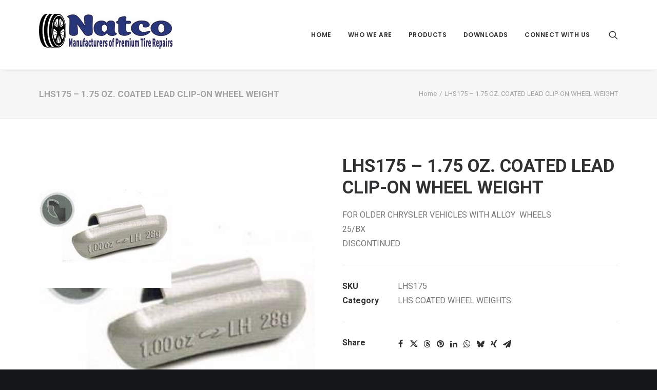

--- FILE ---
content_type: text/html; charset=UTF-8
request_url: https://natcomfg.com/product/lhs175-1-75-oz-coated-lead-clip-on-wheel-weight/
body_size: 17681
content:
<!DOCTYPE html>
<html class="no-touch" dir="ltr" lang="en-CA" prefix="og: https://ogp.me/ns#" xmlns="http://www.w3.org/1999/xhtml">
<head>
<meta http-equiv="Content-Type" content="text/html; charset=UTF-8">
<meta name="viewport" content="width=device-width, initial-scale=1">
<link rel="profile" href="http://gmpg.org/xfn/11">
<link rel="pingback" href="https://natcomfg.com/xmlrpc.php">
<title>LHS175 – 1.75 OZ. COATED LEAD CLIP-ON WHEEL WEIGHT -</title>

		<!-- All in One SEO 4.9.1.1 - aioseo.com -->
	<meta name="description" content="#post_excerptTIRE REPAIR PATCHES, TIRE REPAIR SUPPLIES, TIRE VALVES, MOUNTING COMPOUNDS, BALANCE BEADS, VALVE CAPS &amp; CORES, TIRE GAUGES, TIRE CHUCKS, TIRE LUBE" />
	<meta name="robots" content="max-image-preview:large" />
	<link rel="canonical" href="https://natcomfg.com/product/lhs175-1-75-oz-coated-lead-clip-on-wheel-weight/" />
	<meta name="generator" content="All in One SEO (AIOSEO) 4.9.1.1" />
		<meta property="og:locale" content="en_US" />
		<meta property="og:site_name" content="Natco Manufacturing - Your One Stop Premium Tire Repair Specialists" />
		<meta property="og:type" content="article" />
		<meta property="og:title" content="LHS175 – 1.75 OZ. COATED LEAD CLIP-ON WHEEL WEIGHT -" />
		<meta property="og:description" content="#post_excerptTIRE REPAIR PATCHES, TIRE REPAIR SUPPLIES, TIRE VALVES, MOUNTING COMPOUNDS, BALANCE BEADS, VALVE CAPS &amp; CORES, TIRE GAUGES, TIRE CHUCKS, TIRE LUBE" />
		<meta property="og:url" content="https://natcomfg.com/product/lhs175-1-75-oz-coated-lead-clip-on-wheel-weight/" />
		<meta property="article:published_time" content="2020-06-29T22:16:47+00:00" />
		<meta property="article:modified_time" content="2024-11-27T22:43:19+00:00" />
		<meta name="twitter:card" content="summary_large_image" />
		<meta name="twitter:title" content="LHS175 – 1.75 OZ. COATED LEAD CLIP-ON WHEEL WEIGHT -" />
		<meta name="twitter:description" content="#post_excerptTIRE REPAIR PATCHES, TIRE REPAIR SUPPLIES, TIRE VALVES, MOUNTING COMPOUNDS, BALANCE BEADS, VALVE CAPS &amp; CORES, TIRE GAUGES, TIRE CHUCKS, TIRE LUBE" />
		<script type="application/ld+json" class="aioseo-schema">
			{"@context":"https:\/\/schema.org","@graph":[{"@type":"BreadcrumbList","@id":"https:\/\/natcomfg.com\/product\/lhs175-1-75-oz-coated-lead-clip-on-wheel-weight\/#breadcrumblist","itemListElement":[{"@type":"ListItem","@id":"https:\/\/natcomfg.com#listItem","position":1,"name":"Home","item":"https:\/\/natcomfg.com","nextItem":{"@type":"ListItem","@id":"https:\/\/natcomfg.com\/shop\/#listItem","name":"PRODUCTS"}},{"@type":"ListItem","@id":"https:\/\/natcomfg.com\/shop\/#listItem","position":2,"name":"PRODUCTS","item":"https:\/\/natcomfg.com\/shop\/","nextItem":{"@type":"ListItem","@id":"https:\/\/natcomfg.com\/product-category\/wheel-weights\/#listItem","name":"WHEEL WEIGHTS"},"previousItem":{"@type":"ListItem","@id":"https:\/\/natcomfg.com#listItem","name":"Home"}},{"@type":"ListItem","@id":"https:\/\/natcomfg.com\/product-category\/wheel-weights\/#listItem","position":3,"name":"WHEEL WEIGHTS","item":"https:\/\/natcomfg.com\/product-category\/wheel-weights\/","nextItem":{"@type":"ListItem","@id":"https:\/\/natcomfg.com\/product-category\/wheel-weights\/passenger-lead-clip-on-wheel-weights\/#listItem","name":"PASSENGER LEAD CLIP-ON WHEEL WEIGHTS -- DISCONTINUED"},"previousItem":{"@type":"ListItem","@id":"https:\/\/natcomfg.com\/shop\/#listItem","name":"PRODUCTS"}},{"@type":"ListItem","@id":"https:\/\/natcomfg.com\/product-category\/wheel-weights\/passenger-lead-clip-on-wheel-weights\/#listItem","position":4,"name":"PASSENGER LEAD CLIP-ON WHEEL WEIGHTS -- DISCONTINUED","item":"https:\/\/natcomfg.com\/product-category\/wheel-weights\/passenger-lead-clip-on-wheel-weights\/","nextItem":{"@type":"ListItem","@id":"https:\/\/natcomfg.com\/product-category\/wheel-weights\/passenger-lead-clip-on-wheel-weights\/lhs-coated-wheel-weights\/#listItem","name":"LHS COATED WHEEL WEIGHTS"},"previousItem":{"@type":"ListItem","@id":"https:\/\/natcomfg.com\/product-category\/wheel-weights\/#listItem","name":"WHEEL WEIGHTS"}},{"@type":"ListItem","@id":"https:\/\/natcomfg.com\/product-category\/wheel-weights\/passenger-lead-clip-on-wheel-weights\/lhs-coated-wheel-weights\/#listItem","position":5,"name":"LHS COATED WHEEL WEIGHTS","item":"https:\/\/natcomfg.com\/product-category\/wheel-weights\/passenger-lead-clip-on-wheel-weights\/lhs-coated-wheel-weights\/","nextItem":{"@type":"ListItem","@id":"https:\/\/natcomfg.com\/product\/lhs175-1-75-oz-coated-lead-clip-on-wheel-weight\/#listItem","name":"LHS175 &#8211; 1.75 OZ. COATED LEAD CLIP-ON WHEEL WEIGHT"},"previousItem":{"@type":"ListItem","@id":"https:\/\/natcomfg.com\/product-category\/wheel-weights\/passenger-lead-clip-on-wheel-weights\/#listItem","name":"PASSENGER LEAD CLIP-ON WHEEL WEIGHTS -- DISCONTINUED"}},{"@type":"ListItem","@id":"https:\/\/natcomfg.com\/product\/lhs175-1-75-oz-coated-lead-clip-on-wheel-weight\/#listItem","position":6,"name":"LHS175 &#8211; 1.75 OZ. COATED LEAD CLIP-ON WHEEL WEIGHT","previousItem":{"@type":"ListItem","@id":"https:\/\/natcomfg.com\/product-category\/wheel-weights\/passenger-lead-clip-on-wheel-weights\/lhs-coated-wheel-weights\/#listItem","name":"LHS COATED WHEEL WEIGHTS"}}]},{"@type":"ItemPage","@id":"https:\/\/natcomfg.com\/product\/lhs175-1-75-oz-coated-lead-clip-on-wheel-weight\/#itempage","url":"https:\/\/natcomfg.com\/product\/lhs175-1-75-oz-coated-lead-clip-on-wheel-weight\/","name":"LHS175 \u2013 1.75 OZ. COATED LEAD CLIP-ON WHEEL WEIGHT -","description":"#post_excerptTIRE REPAIR PATCHES, TIRE REPAIR SUPPLIES, TIRE VALVES, MOUNTING COMPOUNDS, BALANCE BEADS, VALVE CAPS & CORES, TIRE GAUGES, TIRE CHUCKS, TIRE LUBE","inLanguage":"en-CA","isPartOf":{"@id":"https:\/\/natcomfg.com\/#website"},"breadcrumb":{"@id":"https:\/\/natcomfg.com\/product\/lhs175-1-75-oz-coated-lead-clip-on-wheel-weight\/#breadcrumblist"},"image":{"@type":"ImageObject","url":"https:\/\/natcomfg.com\/wp-content\/uploads\/2020\/06\/LHS.jpg","@id":"https:\/\/natcomfg.com\/product\/lhs175-1-75-oz-coated-lead-clip-on-wheel-weight\/#mainImage","width":1483,"height":785,"caption":"LHS"},"primaryImageOfPage":{"@id":"https:\/\/natcomfg.com\/product\/lhs175-1-75-oz-coated-lead-clip-on-wheel-weight\/#mainImage"},"datePublished":"2020-06-29T17:16:47-05:00","dateModified":"2024-11-27T16:43:19-06:00"},{"@type":"Organization","@id":"https:\/\/natcomfg.com\/#organization","name":"Natco Manufacturing","description":"Your One Stop Premium Tire Repair Specialists","url":"https:\/\/natcomfg.com\/","telephone":"+12046335432","logo":{"@type":"ImageObject","url":"https:\/\/natcomfg.com\/wp-content\/uploads\/LOGO-scaled.gif","@id":"https:\/\/natcomfg.com\/product\/lhs175-1-75-oz-coated-lead-clip-on-wheel-weight\/#organizationLogo","width":2560,"height":672,"caption":"LOGO"},"image":{"@id":"https:\/\/natcomfg.com\/product\/lhs175-1-75-oz-coated-lead-clip-on-wheel-weight\/#organizationLogo"}},{"@type":"WebSite","@id":"https:\/\/natcomfg.com\/#website","url":"https:\/\/natcomfg.com\/","name":"Natco Manufacturing","description":"Your One Stop Premium Tire Repair Specialists","inLanguage":"en-CA","publisher":{"@id":"https:\/\/natcomfg.com\/#organization"}}]}
		</script>
		<!-- All in One SEO -->

<script>window._wca = window._wca || [];</script>
<link rel='dns-prefetch' href='//stats.wp.com' />
<link rel='dns-prefetch' href='//fonts.googleapis.com' />
<link rel='dns-prefetch' href='//c0.wp.com' />
<link rel="alternate" type="application/rss+xml" title="Natco Manufacturing &raquo; Feed" href="https://natcomfg.com/feed/" />
<link rel="alternate" type="application/rss+xml" title="Natco Manufacturing &raquo; Comments Feed" href="https://natcomfg.com/comments/feed/" />
		<!-- This site uses the Google Analytics by MonsterInsights plugin v9.11.1 - Using Analytics tracking - https://www.monsterinsights.com/ -->
		<!-- Note: MonsterInsights is not currently configured on this site. The site owner needs to authenticate with Google Analytics in the MonsterInsights settings panel. -->
					<!-- No tracking code set -->
				<!-- / Google Analytics by MonsterInsights -->
		<style id='jetpack-sharing-buttons-style-inline-css' type='text/css'>
.jetpack-sharing-buttons__services-list{display:flex;flex-direction:row;flex-wrap:wrap;gap:0;list-style-type:none;margin:5px;padding:0}.jetpack-sharing-buttons__services-list.has-small-icon-size{font-size:12px}.jetpack-sharing-buttons__services-list.has-normal-icon-size{font-size:16px}.jetpack-sharing-buttons__services-list.has-large-icon-size{font-size:24px}.jetpack-sharing-buttons__services-list.has-huge-icon-size{font-size:36px}@media print{.jetpack-sharing-buttons__services-list{display:none!important}}.editor-styles-wrapper .wp-block-jetpack-sharing-buttons{gap:0;padding-inline-start:0}ul.jetpack-sharing-buttons__services-list.has-background{padding:1.25em 2.375em}
</style>
<style id='classic-theme-styles-inline-css' type='text/css'>
/*! This file is auto-generated */
.wp-block-button__link{color:#fff;background-color:#32373c;border-radius:9999px;box-shadow:none;text-decoration:none;padding:calc(.667em + 2px) calc(1.333em + 2px);font-size:1.125em}.wp-block-file__button{background:#32373c;color:#fff;text-decoration:none}
</style>
<style id='global-styles-inline-css' type='text/css'>
body{--wp--preset--color--black: #000000;--wp--preset--color--cyan-bluish-gray: #abb8c3;--wp--preset--color--white: #ffffff;--wp--preset--color--pale-pink: #f78da7;--wp--preset--color--vivid-red: #cf2e2e;--wp--preset--color--luminous-vivid-orange: #ff6900;--wp--preset--color--luminous-vivid-amber: #fcb900;--wp--preset--color--light-green-cyan: #7bdcb5;--wp--preset--color--vivid-green-cyan: #00d084;--wp--preset--color--pale-cyan-blue: #8ed1fc;--wp--preset--color--vivid-cyan-blue: #0693e3;--wp--preset--color--vivid-purple: #9b51e0;--wp--preset--gradient--vivid-cyan-blue-to-vivid-purple: linear-gradient(135deg,rgba(6,147,227,1) 0%,rgb(155,81,224) 100%);--wp--preset--gradient--light-green-cyan-to-vivid-green-cyan: linear-gradient(135deg,rgb(122,220,180) 0%,rgb(0,208,130) 100%);--wp--preset--gradient--luminous-vivid-amber-to-luminous-vivid-orange: linear-gradient(135deg,rgba(252,185,0,1) 0%,rgba(255,105,0,1) 100%);--wp--preset--gradient--luminous-vivid-orange-to-vivid-red: linear-gradient(135deg,rgba(255,105,0,1) 0%,rgb(207,46,46) 100%);--wp--preset--gradient--very-light-gray-to-cyan-bluish-gray: linear-gradient(135deg,rgb(238,238,238) 0%,rgb(169,184,195) 100%);--wp--preset--gradient--cool-to-warm-spectrum: linear-gradient(135deg,rgb(74,234,220) 0%,rgb(151,120,209) 20%,rgb(207,42,186) 40%,rgb(238,44,130) 60%,rgb(251,105,98) 80%,rgb(254,248,76) 100%);--wp--preset--gradient--blush-light-purple: linear-gradient(135deg,rgb(255,206,236) 0%,rgb(152,150,240) 100%);--wp--preset--gradient--blush-bordeaux: linear-gradient(135deg,rgb(254,205,165) 0%,rgb(254,45,45) 50%,rgb(107,0,62) 100%);--wp--preset--gradient--luminous-dusk: linear-gradient(135deg,rgb(255,203,112) 0%,rgb(199,81,192) 50%,rgb(65,88,208) 100%);--wp--preset--gradient--pale-ocean: linear-gradient(135deg,rgb(255,245,203) 0%,rgb(182,227,212) 50%,rgb(51,167,181) 100%);--wp--preset--gradient--electric-grass: linear-gradient(135deg,rgb(202,248,128) 0%,rgb(113,206,126) 100%);--wp--preset--gradient--midnight: linear-gradient(135deg,rgb(2,3,129) 0%,rgb(40,116,252) 100%);--wp--preset--font-size--small: 13px;--wp--preset--font-size--medium: 20px;--wp--preset--font-size--large: 36px;--wp--preset--font-size--x-large: 42px;--wp--preset--font-family--inter: "Inter", sans-serif;--wp--preset--font-family--cardo: Cardo;--wp--preset--spacing--20: 0.44rem;--wp--preset--spacing--30: 0.67rem;--wp--preset--spacing--40: 1rem;--wp--preset--spacing--50: 1.5rem;--wp--preset--spacing--60: 2.25rem;--wp--preset--spacing--70: 3.38rem;--wp--preset--spacing--80: 5.06rem;--wp--preset--shadow--natural: 6px 6px 9px rgba(0, 0, 0, 0.2);--wp--preset--shadow--deep: 12px 12px 50px rgba(0, 0, 0, 0.4);--wp--preset--shadow--sharp: 6px 6px 0px rgba(0, 0, 0, 0.2);--wp--preset--shadow--outlined: 6px 6px 0px -3px rgba(255, 255, 255, 1), 6px 6px rgba(0, 0, 0, 1);--wp--preset--shadow--crisp: 6px 6px 0px rgba(0, 0, 0, 1);}:where(.is-layout-flex){gap: 0.5em;}:where(.is-layout-grid){gap: 0.5em;}body .is-layout-flex{display: flex;}body .is-layout-flex{flex-wrap: wrap;align-items: center;}body .is-layout-flex > *{margin: 0;}body .is-layout-grid{display: grid;}body .is-layout-grid > *{margin: 0;}:where(.wp-block-columns.is-layout-flex){gap: 2em;}:where(.wp-block-columns.is-layout-grid){gap: 2em;}:where(.wp-block-post-template.is-layout-flex){gap: 1.25em;}:where(.wp-block-post-template.is-layout-grid){gap: 1.25em;}.has-black-color{color: var(--wp--preset--color--black) !important;}.has-cyan-bluish-gray-color{color: var(--wp--preset--color--cyan-bluish-gray) !important;}.has-white-color{color: var(--wp--preset--color--white) !important;}.has-pale-pink-color{color: var(--wp--preset--color--pale-pink) !important;}.has-vivid-red-color{color: var(--wp--preset--color--vivid-red) !important;}.has-luminous-vivid-orange-color{color: var(--wp--preset--color--luminous-vivid-orange) !important;}.has-luminous-vivid-amber-color{color: var(--wp--preset--color--luminous-vivid-amber) !important;}.has-light-green-cyan-color{color: var(--wp--preset--color--light-green-cyan) !important;}.has-vivid-green-cyan-color{color: var(--wp--preset--color--vivid-green-cyan) !important;}.has-pale-cyan-blue-color{color: var(--wp--preset--color--pale-cyan-blue) !important;}.has-vivid-cyan-blue-color{color: var(--wp--preset--color--vivid-cyan-blue) !important;}.has-vivid-purple-color{color: var(--wp--preset--color--vivid-purple) !important;}.has-black-background-color{background-color: var(--wp--preset--color--black) !important;}.has-cyan-bluish-gray-background-color{background-color: var(--wp--preset--color--cyan-bluish-gray) !important;}.has-white-background-color{background-color: var(--wp--preset--color--white) !important;}.has-pale-pink-background-color{background-color: var(--wp--preset--color--pale-pink) !important;}.has-vivid-red-background-color{background-color: var(--wp--preset--color--vivid-red) !important;}.has-luminous-vivid-orange-background-color{background-color: var(--wp--preset--color--luminous-vivid-orange) !important;}.has-luminous-vivid-amber-background-color{background-color: var(--wp--preset--color--luminous-vivid-amber) !important;}.has-light-green-cyan-background-color{background-color: var(--wp--preset--color--light-green-cyan) !important;}.has-vivid-green-cyan-background-color{background-color: var(--wp--preset--color--vivid-green-cyan) !important;}.has-pale-cyan-blue-background-color{background-color: var(--wp--preset--color--pale-cyan-blue) !important;}.has-vivid-cyan-blue-background-color{background-color: var(--wp--preset--color--vivid-cyan-blue) !important;}.has-vivid-purple-background-color{background-color: var(--wp--preset--color--vivid-purple) !important;}.has-black-border-color{border-color: var(--wp--preset--color--black) !important;}.has-cyan-bluish-gray-border-color{border-color: var(--wp--preset--color--cyan-bluish-gray) !important;}.has-white-border-color{border-color: var(--wp--preset--color--white) !important;}.has-pale-pink-border-color{border-color: var(--wp--preset--color--pale-pink) !important;}.has-vivid-red-border-color{border-color: var(--wp--preset--color--vivid-red) !important;}.has-luminous-vivid-orange-border-color{border-color: var(--wp--preset--color--luminous-vivid-orange) !important;}.has-luminous-vivid-amber-border-color{border-color: var(--wp--preset--color--luminous-vivid-amber) !important;}.has-light-green-cyan-border-color{border-color: var(--wp--preset--color--light-green-cyan) !important;}.has-vivid-green-cyan-border-color{border-color: var(--wp--preset--color--vivid-green-cyan) !important;}.has-pale-cyan-blue-border-color{border-color: var(--wp--preset--color--pale-cyan-blue) !important;}.has-vivid-cyan-blue-border-color{border-color: var(--wp--preset--color--vivid-cyan-blue) !important;}.has-vivid-purple-border-color{border-color: var(--wp--preset--color--vivid-purple) !important;}.has-vivid-cyan-blue-to-vivid-purple-gradient-background{background: var(--wp--preset--gradient--vivid-cyan-blue-to-vivid-purple) !important;}.has-light-green-cyan-to-vivid-green-cyan-gradient-background{background: var(--wp--preset--gradient--light-green-cyan-to-vivid-green-cyan) !important;}.has-luminous-vivid-amber-to-luminous-vivid-orange-gradient-background{background: var(--wp--preset--gradient--luminous-vivid-amber-to-luminous-vivid-orange) !important;}.has-luminous-vivid-orange-to-vivid-red-gradient-background{background: var(--wp--preset--gradient--luminous-vivid-orange-to-vivid-red) !important;}.has-very-light-gray-to-cyan-bluish-gray-gradient-background{background: var(--wp--preset--gradient--very-light-gray-to-cyan-bluish-gray) !important;}.has-cool-to-warm-spectrum-gradient-background{background: var(--wp--preset--gradient--cool-to-warm-spectrum) !important;}.has-blush-light-purple-gradient-background{background: var(--wp--preset--gradient--blush-light-purple) !important;}.has-blush-bordeaux-gradient-background{background: var(--wp--preset--gradient--blush-bordeaux) !important;}.has-luminous-dusk-gradient-background{background: var(--wp--preset--gradient--luminous-dusk) !important;}.has-pale-ocean-gradient-background{background: var(--wp--preset--gradient--pale-ocean) !important;}.has-electric-grass-gradient-background{background: var(--wp--preset--gradient--electric-grass) !important;}.has-midnight-gradient-background{background: var(--wp--preset--gradient--midnight) !important;}.has-small-font-size{font-size: var(--wp--preset--font-size--small) !important;}.has-medium-font-size{font-size: var(--wp--preset--font-size--medium) !important;}.has-large-font-size{font-size: var(--wp--preset--font-size--large) !important;}.has-x-large-font-size{font-size: var(--wp--preset--font-size--x-large) !important;}
.wp-block-navigation a:where(:not(.wp-element-button)){color: inherit;}
:where(.wp-block-post-template.is-layout-flex){gap: 1.25em;}:where(.wp-block-post-template.is-layout-grid){gap: 1.25em;}
:where(.wp-block-columns.is-layout-flex){gap: 2em;}:where(.wp-block-columns.is-layout-grid){gap: 2em;}
.wp-block-pullquote{font-size: 1.5em;line-height: 1.6;}
</style>
<style id='woocommerce-inline-inline-css' type='text/css'>
.woocommerce form .form-row .required { visibility: visible; }
</style>
<link rel='stylesheet' id='ywctm-frontend-css' href='https://natcomfg.com/wp-content/plugins/yith-woocommerce-catalog-mode/assets/css/frontend.min.css' type='text/css' media='all' />
<link rel='stylesheet' id='wpo_min-header-0-css' href='https://natcomfg.com/wp-content/cache/wpo-minify/1765380318/assets/wpo-minify-header-d0520f55.min.css' type='text/css' media='all' />
<link rel='stylesheet' id='wp-block-library-css' href='https://c0.wp.com/c/6.5.7/wp-includes/css/dist/block-library/style.min.css' type='text/css' media='all' />
<link rel='stylesheet' id='wpo_min-header-2-css' href='https://natcomfg.com/wp-content/cache/wpo-minify/1765380318/assets/wpo-minify-header-2cc77f0a.min.css' type='text/css' media='all' />
<script type="text/javascript" src="https://c0.wp.com/c/6.5.7/wp-includes/js/jquery/jquery.min.js" id="jquery-core-js"></script>
<script type="text/javascript" src="https://c0.wp.com/c/6.5.7/wp-includes/js/jquery/jquery-migrate.min.js" id="jquery-migrate-js"></script>
<script type="text/javascript" id="wpo_min-header-2-js-extra">
/* <![CDATA[ */
var LS_Meta = {"v":"7.1.3","fixGSAP":"1"};
/* ]]> */
</script>
<script type="text/javascript" src="https://natcomfg.com/wp-content/cache/wpo-minify/1765380318/assets/wpo-minify-header-c8b8331a.min.js" id="wpo_min-header-2-js"></script>
<script type="text/javascript" src="https://natcomfg.com/wp-content/cache/wpo-minify/1765380318/assets/wpo-minify-header-3fa50591.min.js" id="wpo_min-header-3-js" defer="defer" data-wp-strategy="defer"></script>
<script type="text/javascript" src="https://c0.wp.com/p/woocommerce/9.4.4/assets/js/jquery-blockui/jquery.blockUI.min.js" id="jquery-blockui-js" data-wp-strategy="defer"></script>
<script type="text/javascript" src="https://c0.wp.com/p/woocommerce/9.4.4/assets/js/zoom/jquery.zoom.min.js" id="zoom-js" defer="defer" data-wp-strategy="defer"></script>
<script type="text/javascript" src="https://c0.wp.com/p/woocommerce/9.4.4/assets/js/flexslider/jquery.flexslider.min.js" id="flexslider-js" defer="defer" data-wp-strategy="defer"></script>
<script type="text/javascript" id="wc-single-product-js-extra">
/* <![CDATA[ */
var wc_single_product_params = {"i18n_required_rating_text":"Please select a rating","review_rating_required":"yes","flexslider":{"rtl":false,"animation":"slide","smoothHeight":true,"directionNav":false,"controlNav":"thumbnails","slideshow":false,"animationSpeed":500,"animationLoop":false,"allowOneSlide":false},"zoom_enabled":"","zoom_options":[],"photoswipe_enabled":"","photoswipe_options":{"shareEl":false,"closeOnScroll":false,"history":false,"hideAnimationDuration":0,"showAnimationDuration":0},"flexslider_enabled":""};
/* ]]> */
</script>
<script type="text/javascript" src="https://c0.wp.com/p/woocommerce/9.4.4/assets/js/frontend/single-product.min.js" id="wc-single-product-js" defer="defer" data-wp-strategy="defer"></script>
<script type="text/javascript" id="woocommerce-js-extra">
/* <![CDATA[ */
var woocommerce_params = {"ajax_url":"\/wp-admin\/admin-ajax.php","wc_ajax_url":"\/?wc-ajax=%%endpoint%%"};
/* ]]> */
</script>
<script type="text/javascript" src="https://c0.wp.com/p/woocommerce/9.4.4/assets/js/frontend/woocommerce.min.js" id="woocommerce-js" defer="defer" data-wp-strategy="defer"></script>
<script type="text/javascript" id="wpo_min-header-10-js-extra">
/* <![CDATA[ */
var wc_add_to_cart_params = {"ajax_url":"\/wp-admin\/admin-ajax.php","wc_ajax_url":"\/?wc-ajax=%%endpoint%%","i18n_view_cart":"View cart","cart_url":"https:\/\/natcomfg.com\/cart\/","is_cart":"","cart_redirect_after_add":"no"};
/* ]]> */
</script>
<script type="text/javascript" src="https://natcomfg.com/wp-content/cache/wpo-minify/1765380318/assets/wpo-minify-header-12c31245.min.js" id="wpo_min-header-10-js"></script>
<script type="text/javascript" src="https://stats.wp.com/s-202604.js" id="woocommerce-analytics-js" defer="defer" data-wp-strategy="defer"></script>
<script type="text/javascript" id="wpo_min-header-12-js-extra">
/* <![CDATA[ */
var SiteParameters = {"days":"days","hours":"hours","minutes":"minutes","seconds":"seconds","constant_scroll":"on","scroll_speed":"2","parallax_factor":"0.25","loading":"Loading\u2026","slide_name":"slide","slide_footer":"footer","ajax_url":"https:\/\/natcomfg.com\/wp-admin\/admin-ajax.php","nonce_adaptive_images":"7dbd6ce6f0","nonce_srcset_async":"ca0926916f","enable_debug":"","block_mobile_videos":"","is_frontend_editor":"","main_width":["1200","px"],"mobile_parallax_allowed":"","listen_for_screen_update":"1","wireframes_plugin_active":"1","sticky_elements":"","resize_quality":"70","register_metadata":"","bg_changer_time":"1000","update_wc_fragments":"1","optimize_shortpixel_image":"","menu_mobile_offcanvas_gap":"45","custom_cursor_selector":"[href], .trigger-overlay, .owl-next, .owl-prev, .owl-dot, input[type=\"submit\"], input[type=\"checkbox\"], button[type=\"submit\"], a[class^=\"ilightbox\"], .ilightbox-thumbnail, .ilightbox-prev, .ilightbox-next, .overlay-close, .unmodal-close, .qty-inset > span, .share-button li, .uncode-post-titles .tmb.tmb-click-area, .btn-link, .tmb-click-row .t-inside, .lg-outer button, .lg-thumb img, a[data-lbox], .uncode-close-offcanvas-overlay, .uncode-nav-next, .uncode-nav-prev, .uncode-nav-index","mobile_parallax_animation":"","lbox_enhanced":"","native_media_player":"","vimeoPlayerParams":"?autoplay=0","ajax_filter_key_search":"key","ajax_filter_key_unfilter":"unfilter","index_pagination_disable_scroll":"","index_pagination_scroll_to":"","uncode_wc_popup_cart_qty":"","disable_hover_hack":"","uncode_nocookie":"","menuHideOnClick":"1","smoothScroll":"","smoothScrollDisableHover":"","smoothScrollQuery":"960","uncode_force_onepage_dots":"","uncode_smooth_scroll_safe":"","uncode_lb_add_galleries":", .gallery","uncode_lb_add_items":", .gallery .gallery-item a","uncode_prev_label":"Previous","uncode_next_label":"Next","uncode_slide_label":"Slide","uncode_share_label":"Share on %","uncode_has_ligatures":"","uncode_is_accessible":"","uncode_carousel_itemSelector":"*:not(.hidden)","uncode_adaptive":"1","ai_breakpoints":"258,516,720,1032,1440,2064,2880","uncode_limit_width":"1200px"};
/* ]]> */
</script>
<script type="text/javascript" src="https://natcomfg.com/wp-content/cache/wpo-minify/1765380318/assets/wpo-minify-header-19010beb.min.js" id="wpo_min-header-12-js"></script>
<script></script><meta name="generator" content="Powered by LayerSlider 7.1.3 - Multi-Purpose, Responsive, Parallax, Mobile-Friendly Slider Plugin for WordPress." />
<!-- LayerSlider updates and docs at: https://layerslider.com -->
<link rel="https://api.w.org/" href="https://natcomfg.com/wp-json/" /><link rel="alternate" type="application/json" href="https://natcomfg.com/wp-json/wp/v2/product/84973" /><link rel="EditURI" type="application/rsd+xml" title="RSD" href="https://natcomfg.com/xmlrpc.php?rsd" />
<meta name="generator" content="WordPress 6.5.7" />
<meta name="generator" content="WooCommerce 9.4.4" />
<link rel='shortlink' href='https://natcomfg.com/?p=84973' />
<link rel="alternate" type="application/json+oembed" href="https://natcomfg.com/wp-json/oembed/1.0/embed?url=https%3A%2F%2Fnatcomfg.com%2Fproduct%2Flhs175-1-75-oz-coated-lead-clip-on-wheel-weight%2F" />
<link rel="alternate" type="text/xml+oembed" href="https://natcomfg.com/wp-json/oembed/1.0/embed?url=https%3A%2F%2Fnatcomfg.com%2Fproduct%2Flhs175-1-75-oz-coated-lead-clip-on-wheel-weight%2F&#038;format=xml" />
	<style>img#wpstats{display:none}</style>
			<noscript><style>.woocommerce-product-gallery{ opacity: 1 !important; }</style></noscript>
	<meta name="generator" content="Powered by Slider Revolution 6.7.28 - responsive, Mobile-Friendly Slider Plugin for WordPress with comfortable drag and drop interface." />
<style id='wp-fonts-local' type='text/css'>
@font-face{font-family:Inter;font-style:normal;font-weight:300 900;font-display:fallback;src:url('https://natcomfg.com/wp-content/plugins/woocommerce/assets/fonts/Inter-VariableFont_slnt,wght.woff2') format('woff2');font-stretch:normal;}
@font-face{font-family:Cardo;font-style:normal;font-weight:400;font-display:fallback;src:url('https://natcomfg.com/wp-content/plugins/woocommerce/assets/fonts/cardo_normal_400.woff2') format('woff2');}
</style>
<link rel="icon" href="https://natcomfg.com/wp-content/uploads/2020/04/cropped-icon-32x32.png" sizes="32x32" />
<link rel="icon" href="https://natcomfg.com/wp-content/uploads/2020/04/cropped-icon-192x192.png" sizes="192x192" />
<link rel="apple-touch-icon" href="https://natcomfg.com/wp-content/uploads/2020/04/cropped-icon-180x180.png" />
<meta name="msapplication-TileImage" content="https://natcomfg.com/wp-content/uploads/2020/04/cropped-icon-270x270.png" />
<script data-jetpack-boost="ignore">function setREVStartSize(e){
			//window.requestAnimationFrame(function() {
				window.RSIW = window.RSIW===undefined ? window.innerWidth : window.RSIW;
				window.RSIH = window.RSIH===undefined ? window.innerHeight : window.RSIH;
				try {
					var pw = document.getElementById(e.c).parentNode.offsetWidth,
						newh;
					pw = pw===0 || isNaN(pw) || (e.l=="fullwidth" || e.layout=="fullwidth") ? window.RSIW : pw;
					e.tabw = e.tabw===undefined ? 0 : parseInt(e.tabw);
					e.thumbw = e.thumbw===undefined ? 0 : parseInt(e.thumbw);
					e.tabh = e.tabh===undefined ? 0 : parseInt(e.tabh);
					e.thumbh = e.thumbh===undefined ? 0 : parseInt(e.thumbh);
					e.tabhide = e.tabhide===undefined ? 0 : parseInt(e.tabhide);
					e.thumbhide = e.thumbhide===undefined ? 0 : parseInt(e.thumbhide);
					e.mh = e.mh===undefined || e.mh=="" || e.mh==="auto" ? 0 : parseInt(e.mh,0);
					if(e.layout==="fullscreen" || e.l==="fullscreen")
						newh = Math.max(e.mh,window.RSIH);
					else{
						e.gw = Array.isArray(e.gw) ? e.gw : [e.gw];
						for (var i in e.rl) if (e.gw[i]===undefined || e.gw[i]===0) e.gw[i] = e.gw[i-1];
						e.gh = e.el===undefined || e.el==="" || (Array.isArray(e.el) && e.el.length==0)? e.gh : e.el;
						e.gh = Array.isArray(e.gh) ? e.gh : [e.gh];
						for (var i in e.rl) if (e.gh[i]===undefined || e.gh[i]===0) e.gh[i] = e.gh[i-1];
											
						var nl = new Array(e.rl.length),
							ix = 0,
							sl;
						e.tabw = e.tabhide>=pw ? 0 : e.tabw;
						e.thumbw = e.thumbhide>=pw ? 0 : e.thumbw;
						e.tabh = e.tabhide>=pw ? 0 : e.tabh;
						e.thumbh = e.thumbhide>=pw ? 0 : e.thumbh;
						for (var i in e.rl) nl[i] = e.rl[i]<window.RSIW ? 0 : e.rl[i];
						sl = nl[0];
						for (var i in nl) if (sl>nl[i] && nl[i]>0) { sl = nl[i]; ix=i;}
						var m = pw>(e.gw[ix]+e.tabw+e.thumbw) ? 1 : (pw-(e.tabw+e.thumbw)) / (e.gw[ix]);
						newh =  (e.gh[ix] * m) + (e.tabh + e.thumbh);
					}
					var el = document.getElementById(e.c);
					if (el!==null && el) el.style.height = newh+"px";
					el = document.getElementById(e.c+"_wrapper");
					if (el!==null && el) {
						el.style.height = newh+"px";
						el.style.display = "block";
					}
				} catch(e){
					console.log("Failure at Presize of Slider:" + e)
				}
			//});
		  };</script>
<noscript><style> .wpb_animate_when_almost_visible { opacity: 1; }</style></noscript></head>
<body class="product-template-default single single-product postid-84973  style-color-wayh-bg theme-uncode woocommerce woocommerce-page woocommerce-no-js hormenu-position-left hmenu hmenu-position-right header-full-width main-center-align menu-mobile-default menu-mobile-animated mobile-parallax-not-allowed ilb-no-bounce unreg qw-body-scroll-disabled no-qty-fx uncode-sidecart-mobile-disabled no-product-upsells wpb-js-composer js-comp-ver-7.8 vc_responsive" data-border="0">
		<div id="vh_layout_help"></div><div class="body-borders" data-border="0"><div class="top-border body-border-shadow"></div><div class="right-border body-border-shadow"></div><div class="bottom-border body-border-shadow"></div><div class="left-border body-border-shadow"></div><div class="top-border style-light-bg"></div><div class="right-border style-light-bg"></div><div class="bottom-border style-light-bg"></div><div class="left-border style-light-bg"></div></div>	<div class="box-wrapper">
		<div class="box-container">
		<script type="text/javascript">UNCODE.initBox();</script>
		<div class="menu-wrapper menu-hide-only menu-no-arrows">
													
													<header id="masthead" class="navbar menu-primary menu-light submenu-dark menu-transparent menu-add-padding style-light-original menu-absolute menu-animated menu-with-logo">
														<div class="menu-container menu-hide style-color-xsdn-bg menu-borders menu-shadows" role="navigation">
															<div class="row-menu limit-width">
																<div class="row-menu-inner">
																	<div id="logo-container-mobile" class="col-lg-0 logo-container middle">
																		<div id="main-logo" class="navbar-header style-light">
																			<a href="https://natcomfg.com/" class="navbar-brand" data-minheight="14" aria-label="Natco Manufacturing"><div class="logo-image main-logo logo-skinnable" data-maxheight="81" style="height: 81px;"><img decoding="async" src="https://natcomfg.com/wp-content/uploads/2020/04/natco-logo.jpg" alt="logo" width="260" height="68" class="img-responsive" /></div></a>
																		</div>
																		<div class="mmb-container"><div class="mobile-additional-icons"><a class="desktop-hidden  mobile-search-icon trigger-overlay mobile-additional-icon" data-area="search" data-container="box-container" href="#" aria-label="Search"><span class="search-icon-container additional-icon-container"><i class="fa fa-search3"></i></span></a></div><div class="mobile-menu-button mobile-menu-button-light lines-button" aria-label="Toggle menu" role="button" tabindex="0"><span class="lines"><span></span></span></div></div>
																	</div>
																	<div class="col-lg-12 main-menu-container middle">
																		<div class="menu-horizontal menu-dd-shadow-darker-lg ">
																			<div class="menu-horizontal-inner">
																				<div class="nav navbar-nav navbar-main navbar-nav-first"><ul id="menu-main-menu" class="menu-primary-inner menu-smart sm" role="menu"><li role="menuitem"  id="menu-item-80685" class="menu-item menu-item-type-post_type menu-item-object-page menu-item-home menu-item-80685 menu-item-link"><a href="https://natcomfg.com/">HOME<i class="fa fa-angle-right fa-dropdown"></i></a></li>
<li role="menuitem"  id="menu-item-80684" class="menu-item menu-item-type-post_type menu-item-object-page menu-item-80684 menu-item-link"><a href="https://natcomfg.com/about-us/">WHO WE ARE<i class="fa fa-angle-right fa-dropdown"></i></a></li>
<li role="menuitem"  id="menu-item-80696" class="menu-item menu-item-type-post_type menu-item-object-page current_page_parent menu-item-80696 menu-item-link"><a href="https://natcomfg.com/shop/">PRODUCTS<i class="fa fa-angle-right fa-dropdown"></i></a></li>
<li role="menuitem"  id="menu-item-85299" class="menu-item menu-item-type-post_type menu-item-object-page menu-item-has-children menu-item-85299 dropdown menu-item-link"><a href="https://natcomfg.com/downloads/" data-toggle="dropdown" class="dropdown-toggle" data-type="title">DOWNLOADS<i class="fa fa-angle-down fa-dropdown"></i></a>
<ul role="menu" class="drop-menu">
	<li role="menuitem"  id="menu-item-85350" class="menu-item menu-item-type-post_type menu-item-object-page menu-item-has-children menu-item-85350 dropdown"><a href="https://natcomfg.com/catalogues/" data-type="title">CATALOGUES<i class="fa fa-angle-down fa-dropdown"></i></a>
	<ul role="menu" class="drop-menu">
		<li role="menuitem"  id="menu-item-85355" class="menu-item menu-item-type-custom menu-item-object-custom menu-item-85355"><a href="https://natcomfg.com/wp-content/uploads/2021/04/2021-CATALOG.pdf">2021 CATALOG<i class="fa fa-angle-right fa-dropdown"></i></a></li>
	</ul>
</li>
	<li role="menuitem"  id="menu-item-85347" class="menu-item menu-item-type-post_type menu-item-object-page menu-item-has-children menu-item-85347 dropdown"><a href="https://natcomfg.com/safety-data-sheets/" data-type="title">SAFETY DATA SHEETS<i class="fa fa-angle-down fa-dropdown"></i></a>
	<ul role="menu" class="drop-menu">
		<li role="menuitem"  id="menu-item-85329" class="menu-item menu-item-type-custom menu-item-object-custom menu-item-85329"><a href="https://natcomfg.com/wp-content/uploads/2021/04/CEMENT.pdf">CEMENT SDS &#8211; ENGLISH<i class="fa fa-angle-right fa-dropdown"></i></a></li>
	</ul>
</li>
</ul>
</li>
<li role="menuitem"  id="menu-item-80683" class="menu-item menu-item-type-post_type menu-item-object-page menu-item-80683 menu-item-link"><a href="https://natcomfg.com/contact-us/">CONNECT WITH US<i class="fa fa-angle-right fa-dropdown"></i></a></li>
</ul></div><div class="uncode-close-offcanvas-mobile lines-button close navbar-mobile-el"><span class="lines"></span></div><div class="nav navbar-nav navbar-nav-last navbar-extra-icons"><ul class="menu-smart sm menu-icons menu-smart-social" role="menu"><li role="menuitem" class="menu-item-link search-icon style-light dropdown mobile-hidden tablet-hidden"><a href="#" class="trigger-overlay search-icon" role="button" data-area="search" data-container="box-container" aria-label="Search">
													<i class="fa fa-search3"></i><span class="desktop-hidden"><span>Search</span></span><i class="fa fa-angle-down fa-dropdown desktop-hidden"></i>
													</a></li></ul></div></div>
																		</div>
																	</div>
																</div>
															</div></div>
													</header>
												</div>			<script type="text/javascript">UNCODE.fixMenuHeight();</script>
			<div class="main-wrapper">				
									<div class="top-bar">
						<div class="textwidget custom-html-widget"><p>1456 Church Ave, Winnipeg&nbsp;&nbsp;&bull;&nbsp;&nbsp;204-633-5432&nbsp;&nbsp;&bull;&nbsp;&nbsp;8am - 5pm Weekdays</p></div>					</div>
								<div class="main-container">
					<div class="page-wrapper">
						<div class="sections-container">
<script type="text/javascript">UNCODE.initHeader();</script><div class="row-container row-breadcrumb row-breadcrumb-light text-right">
		  					<div class="row row-parent style-light limit-width">
									<div class="breadcrumb-title h5 text-bold">LHS175 &#8211; 1.75 OZ. COATED LEAD CLIP-ON WHEEL WEIGHT</div><ol class="breadcrumb header-subtitle"><li><a href="https://natcomfg.com/">Home</a></li><li class="current">LHS175 &#8211; 1.75 OZ. COATED LEAD CLIP-ON WHEEL WEIGHT</li></ol>
								</div>
							</div>
		<div id="product-84973" class="page-body style-light style-color-xsdn-bg post-84973 product type-product status-publish has-post-thumbnail product_cat-lhs-coated-wheel-weights first instock taxable shipping-taxable product-type-simple">
			<div class="post-wrapper">
				<div class="post-body">
<div class="woocommerce-notices-wrapper"></div>
<div class="product type-product post-84973 status-publish instock product_cat-lhs-coated-wheel-weights has-post-thumbnail taxable shipping-taxable product-type-simple">
	<div class="row-container">
		<div class="row row-parent col-std-gutter double-top-padding double-bottom-padding  limit-width" >
			<div class="row-inner">
				<div class="col-lg-6">
					<div class="uncol">
						<div class="uncoltable">
							<div class="uncell">
								<div class="uncont">
										<div id="woocommerce-product-single-plchold"><img width="600" height="318" src="https://natcomfg.com/wp-content/uploads/2020/06/LHS-uai-258x258.jpg" class="adaptive-async wp-post-image" alt="LHS" data-src="https://natcomfg.com/wp-content/uploads/2020/06/LHS.jpg" data-caption="LHS" data-large_image="https://natcomfg.com/wp-content/uploads/2020/06/LHS.jpg" data-large_image_width="1483" data-large_image_height="785" data-uniqueid="84967-121495" data-guid="https://natcomfg.com/wp-content/uploads/2020/06/LHS.jpg" data-path="2020/06/LHS.jpg" data-width="1483" data-height="785" data-singlew="6" data-singleh="6" data-crop="1" decoding="async" /></div><div class="woocommerce-product-gallery woocommerce-product-gallery--with-images woocommerce-product-gallery--columns-3 woocommerce-layout-images- images" data-columns="3" style="opacity: 0; transition: opacity .05s ease-in-out;">
	<figure class="woocommerce-product-gallery__wrapper">

	<div data-thumb="https://natcomfg.com/wp-content/uploads/2020/06/LHS-uai-258x258.jpg" class="woocommerce-product-gallery__image"><a href="https://natcomfg.com/wp-content/uploads/2020/06/LHS.jpg" itemprop="image" title="LHS" class="woocommerce-main-image" data-title="LHS" data-caption="" data-options="thumbnail: 'https://natcomfg.com/wp-content/uploads/2020/06/LHS-uai-258x258.jpg'" data-lbox="ilightbox_gallery-555503"><img width="600" height="318" src="https://natcomfg.com/wp-content/uploads/2020/06/LHS-uai-258x258.jpg" class="adaptive-async wp-post-image" alt="LHS" data-src="https://natcomfg.com/wp-content/uploads/2020/06/LHS.jpg" data-caption="LHS" data-large_image="https://natcomfg.com/wp-content/uploads/2020/06/LHS.jpg" data-large_image_width="1483" data-large_image_height="785" data-uniqueid="84967-121495" data-guid="https://natcomfg.com/wp-content/uploads/2020/06/LHS.jpg" data-path="2020/06/LHS.jpg" data-width="1483" data-height="785" data-singlew="6" data-singleh="6" data-crop="1" decoding="async" fetchpriority="high" /></a></div>
	
	</figure>
</div>
								</div>
							</div>
						</div>
					</div>
				</div>
				<div class="col-lg-6">
					<div class="uncol">
						<div class="uncoltable">
							<div class="uncell">
								<div class="uncont">
									<h1 itemprop="name" class="product_title entry-title">LHS175 &#8211; 1.75 OZ. COATED LEAD CLIP-ON WHEEL WEIGHT</h1>
<div class="price-container">

	<span class="price"><ins class="h3"></ins></span>

</div>
<div class="woocommerce-product-details__short-description">
	<ul>
<li>FOR OLDER CHRYSLER VEHICLES WITH ALLOY  WHEELS</li>
<li>25/BX</li>
<li>DISCONTINUED</li>
</ul>
</div>
<hr />
<div class="product_meta">
	<p>
	
	
		<span class="sku_wrapper detail-container"><span class="detail-label">SKU</span> <span class="sku" itemprop="sku">LHS175</span></span>

	
	<span class="posted_in detail-container"><span class="detail-label">Category</span> <a href="https://natcomfg.com/product-category/wheel-weights/passenger-lead-clip-on-wheel-weights/lhs-coated-wheel-weights/" rel="tag">LHS COATED WHEEL WEIGHTS</a></span>
	
		</p>
</div>
<hr />

<div class="detail-container">
	<span class="detail-label">Share</span>
	<div class="share-button share-buttons share-inline only-icon"></div>
</div>
								</div>
							</div>
						</div>
					</div>
				</div>
			</div>
		</div>
	</div>
</div>
<div class="row-container">
		  					<div class="row row-parent style- no-top-padding no-h-padding no-bottom-padding">
									
	<div class="tab-container wootabs">
		<ul class="nav nav-tabs limit-width single-h-padding" >
			
				<li class="description_tab active" id="tab-title-description" role="tab" aria-controls="tab-description">
					<a href="#tab-description-84973" data-toggle="tab"><span>Description</span></a>
				</li>

					</ul>
		<div class="tab-content">
						<div class="tab-pane fade limit-width single-h-padding active in" id="tab-description-84973" >
					
<div class="product-tab">
  <h5 class="product-tab-title">Description</h5>

<p>LHS175</p>
<ul>
<li>1.75 OZ. COATED LEAD CLIP-ON WHEEL WEIGHT</li>
<li>FOR OLDER CHRYSLER VEHICLES WITH ALLOY WHEELS</li>
</ul>
</div>				</div>
			
				</div>
	</div>


								</div>
							</div><div class="row-container row-related">
		  					<div class="row row-parent style- limit-width no-top-padding">
									
	<div class="related products">

		<h5 class="related-title">Related products</h5>

		<div class="owl-carousel-wrapper">
	<div class="owl-carousel-container owl-carousel-loading half-gutter">
		<div id="index-143991" class="owl-carousel owl-element owl-theme owl-dots-outside owl-height-auto" data-loop="false" data-dots="true" data-nav="false" data-navspeed="400" data-autoplay="false" data-lg="4" data-md="2" data-sm="1">

			
				<div class="tmb tmb-light tmb-content-center tmb-no-bg tmb-woocommerce tmb-overlay-anim tmb-overlay-text-anim tmb-iso-w3 post-84971 product type-product status-publish has-post-thumbnail product_cat-lhs-coated-wheel-weights first instock taxable shipping-taxable product-type-simple tmb-content-under tmb-media-first tmb-no-bg" ><div class="t-inside" ><div class="t-entry-visual"><div class="t-entry-visual-tc"><div class="t-entry-visual-cont"><div class="dummy" style="padding-top: 53.1%;"></div><a role="button" tabindex="-1" href="https://natcomfg.com/product/lhs125-1-25-oz-coated-lead-clip-on-wheel-weight/" class="pushed" aria-label="LHS" ><div class="t-entry-visual-overlay"><div class="t-entry-visual-overlay-in style-dark-bg" style="opacity: 0.2;"></div></div><img class="adaptive-async wp-image-84967" src="https://natcomfg.com/wp-content/uploads/2020/06/LHS-uai-258x137.jpg" width="258" height="137" alt="LHS" data-uniqueid="84967-107979" data-guid="https://natcomfg.com/wp-content/uploads/2020/06/LHS.jpg" data-path="2020/06/LHS.jpg" data-width="1483" data-height="785" data-singlew="3" data-singleh="" data-crop="" /></a><div class="add-to-cart-overlay">
	<span id="woocommerce_loop_add_to_cart_link_describedby_84971" class="screen-reader-text">
			</span>
</div></div>
					</div>
				</div><div class="t-entry-text">
									<div class="t-entry-text-tc half-block-padding"><div class="t-entry"><h3 class="t-entry-title h6 "><a href="https://natcomfg.com/product/lhs125-1-25-oz-coated-lead-clip-on-wheel-weight/">LHS125 - 1.25 OZ. COATED LEAD CLIP-ON WHEEL WEIGHT</a></h3><span class="price h6 "><ins class="h3"></ins></span></div></div>
							</div></div></div>
			
				<div class="tmb tmb-light tmb-content-center tmb-no-bg tmb-woocommerce tmb-overlay-anim tmb-overlay-text-anim tmb-iso-w4 post-84968 product type-product status-publish has-post-thumbnail product_cat-lhs-coated-wheel-weights first outofstock taxable shipping-taxable product-type-simple tmb-content-under tmb-media-first tmb-no-bg" ><div class="t-inside" ><div class="t-entry-visual"><div class="t-entry-visual-tc"><div class="t-entry-visual-cont"><div class="dummy" style="padding-top: 53.1%;"></div><a role="button" tabindex="-1" href="https://natcomfg.com/product/lhs050-0-50-oz-coated-lead-clip-on-wheel-weight/" class="pushed" aria-label="LHS" ><div class="t-entry-visual-overlay"><div class="t-entry-visual-overlay-in style-dark-bg" style="opacity: 0.2;"></div></div><img class="adaptive-async wp-image-84967" src="https://natcomfg.com/wp-content/uploads/2020/06/LHS-uai-258x137.jpg" width="258" height="137" alt="LHS" data-uniqueid="84967-135210" data-guid="https://natcomfg.com/wp-content/uploads/2020/06/LHS.jpg" data-path="2020/06/LHS.jpg" data-width="1483" data-height="785" data-singlew="4" data-singleh="" data-crop="" /></a><div class="add-to-cart-overlay">
	<span id="woocommerce_loop_add_to_cart_link_describedby_84968" class="screen-reader-text">
			</span>
</div></div>
					</div>
				</div><div class="t-entry-text">
									<div class="t-entry-text-tc half-block-padding"><div class="t-entry"><h3 class="t-entry-title h6 "><a href="https://natcomfg.com/product/lhs050-0-50-oz-coated-lead-clip-on-wheel-weight/">LHS050 - 0.50 OZ. COATED LEAD CLIP-ON WHEEL WEIGHT</a></h3><span class="price h6 "><ins class="h3"></ins></span></div></div>
							</div></div></div>
			
				<div class="tmb tmb-light tmb-content-center tmb-no-bg tmb-woocommerce tmb-overlay-anim tmb-overlay-text-anim tmb-iso-w4 post-84972 product type-product status-publish has-post-thumbnail product_cat-lhs-coated-wheel-weights first instock taxable shipping-taxable product-type-simple tmb-content-under tmb-media-first tmb-no-bg" ><div class="t-inside" ><div class="t-entry-visual"><div class="t-entry-visual-tc"><div class="t-entry-visual-cont"><div class="dummy" style="padding-top: 53.1%;"></div><a role="button" tabindex="-1" href="https://natcomfg.com/product/lhs150-1-50-oz-coated-lead-clip-on-wheel-weight/" class="pushed" aria-label="LHS" ><div class="t-entry-visual-overlay"><div class="t-entry-visual-overlay-in style-dark-bg" style="opacity: 0.2;"></div></div><img class="adaptive-async wp-image-84967" src="https://natcomfg.com/wp-content/uploads/2020/06/LHS-uai-258x137.jpg" width="258" height="137" alt="LHS" data-uniqueid="84967-106668" data-guid="https://natcomfg.com/wp-content/uploads/2020/06/LHS.jpg" data-path="2020/06/LHS.jpg" data-width="1483" data-height="785" data-singlew="4" data-singleh="" data-crop="" /></a><div class="add-to-cart-overlay">
	<span id="woocommerce_loop_add_to_cart_link_describedby_84972" class="screen-reader-text">
			</span>
</div></div>
					</div>
				</div><div class="t-entry-text">
									<div class="t-entry-text-tc half-block-padding"><div class="t-entry"><h3 class="t-entry-title h6 "><a href="https://natcomfg.com/product/lhs150-1-50-oz-coated-lead-clip-on-wheel-weight/">LHS150 - 1.50 OZ. COATED LEAD CLIP-ON WHEEL WEIGHT</a></h3><span class="price h6 "><ins class="h3"></ins></span></div></div>
							</div></div></div>
			
				<div class="tmb tmb-light tmb-content-center tmb-no-bg tmb-woocommerce tmb-overlay-anim tmb-overlay-text-anim tmb-iso-w4 post-84975 product type-product status-publish has-post-thumbnail product_cat-lhs-coated-wheel-weights first instock taxable shipping-taxable product-type-simple tmb-content-under tmb-media-first tmb-no-bg" ><div class="t-inside" ><div class="t-entry-visual"><div class="t-entry-visual-tc"><div class="t-entry-visual-cont"><div class="dummy" style="padding-top: 53.1%;"></div><a role="button" tabindex="-1" href="https://natcomfg.com/product/lhs225-2-25-oz-coated-lead-clip-on-wheel-weight/" class="pushed" aria-label="LHS" ><div class="t-entry-visual-overlay"><div class="t-entry-visual-overlay-in style-dark-bg" style="opacity: 0.2;"></div></div><img class="adaptive-async wp-image-84967" src="https://natcomfg.com/wp-content/uploads/2020/06/LHS-uai-258x137.jpg" width="258" height="137" alt="LHS" data-uniqueid="84967-183321" data-guid="https://natcomfg.com/wp-content/uploads/2020/06/LHS.jpg" data-path="2020/06/LHS.jpg" data-width="1483" data-height="785" data-singlew="4" data-singleh="" data-crop="" /></a><div class="add-to-cart-overlay">
	<span id="woocommerce_loop_add_to_cart_link_describedby_84975" class="screen-reader-text">
			</span>
</div></div>
					</div>
				</div><div class="t-entry-text">
									<div class="t-entry-text-tc half-block-padding"><div class="t-entry"><h3 class="t-entry-title h6 "><a href="https://natcomfg.com/product/lhs225-2-25-oz-coated-lead-clip-on-wheel-weight/">LHS225 - 2.25 OZ. COATED LEAD CLIP-ON WHEEL WEIGHT</a></h3><span class="price h6 "><ins class="h3"></ins></span></div></div>
							</div></div></div>
			
				<div class="tmb tmb-light tmb-content-center tmb-no-bg tmb-woocommerce tmb-overlay-anim tmb-overlay-text-anim tmb-iso-w4 post-84966 product type-product status-publish has-post-thumbnail product_cat-lhs-coated-wheel-weights first outofstock taxable shipping-taxable product-type-simple tmb-content-under tmb-media-first tmb-no-bg" ><div class="t-inside" ><div class="t-entry-visual"><div class="t-entry-visual-tc"><div class="t-entry-visual-cont"><div class="dummy" style="padding-top: 53.1%;"></div><a role="button" tabindex="-1" href="https://natcomfg.com/product/lhs025-0-25-oz-coated-lead-clip-on-wheel-weight/" class="pushed" aria-label="LHS" ><div class="t-entry-visual-overlay"><div class="t-entry-visual-overlay-in style-dark-bg" style="opacity: 0.2;"></div></div><img class="adaptive-async wp-image-84967" src="https://natcomfg.com/wp-content/uploads/2020/06/LHS-uai-258x137.jpg" width="258" height="137" alt="LHS" data-uniqueid="84967-189192" data-guid="https://natcomfg.com/wp-content/uploads/2020/06/LHS.jpg" data-path="2020/06/LHS.jpg" data-width="1483" data-height="785" data-singlew="4" data-singleh="" data-crop="" /></a><div class="add-to-cart-overlay">
	<span id="woocommerce_loop_add_to_cart_link_describedby_84966" class="screen-reader-text">
			</span>
</div></div>
					</div>
				</div><div class="t-entry-text">
									<div class="t-entry-text-tc half-block-padding"><div class="t-entry"><h3 class="t-entry-title h6 "><a href="https://natcomfg.com/product/lhs025-0-25-oz-coated-lead-clip-on-wheel-weight/">LHS025 - 0.25 OZ. COATED LEAD CLIP-ON WHEEL WEIGHT</a></h3><span class="price h6 "><ins class="h3"></ins></span></div></div>
							</div></div></div>
			
				<div class="tmb tmb-light tmb-content-center tmb-no-bg tmb-woocommerce tmb-overlay-anim tmb-overlay-text-anim tmb-iso-w4 post-84970 product type-product status-publish has-post-thumbnail product_cat-lhs-coated-wheel-weights first instock taxable shipping-taxable product-type-simple tmb-content-under tmb-media-first tmb-no-bg" ><div class="t-inside" ><div class="t-entry-visual"><div class="t-entry-visual-tc"><div class="t-entry-visual-cont"><div class="dummy" style="padding-top: 53.1%;"></div><a role="button" tabindex="-1" href="https://natcomfg.com/product/lhs100-1-00-oz-coated-lead-clip-on-wheel-weight/" class="pushed" aria-label="LHS" ><div class="t-entry-visual-overlay"><div class="t-entry-visual-overlay-in style-dark-bg" style="opacity: 0.2;"></div></div><img class="adaptive-async wp-image-84967" src="https://natcomfg.com/wp-content/uploads/2020/06/LHS-uai-258x137.jpg" width="258" height="137" alt="LHS" data-uniqueid="84967-164221" data-guid="https://natcomfg.com/wp-content/uploads/2020/06/LHS.jpg" data-path="2020/06/LHS.jpg" data-width="1483" data-height="785" data-singlew="4" data-singleh="" data-crop="" /></a><div class="add-to-cart-overlay">
	<span id="woocommerce_loop_add_to_cart_link_describedby_84970" class="screen-reader-text">
			</span>
</div></div>
					</div>
				</div><div class="t-entry-text">
									<div class="t-entry-text-tc half-block-padding"><div class="t-entry"><h3 class="t-entry-title h6 "><a href="https://natcomfg.com/product/lhs100-1-00-oz-coated-lead-clip-on-wheel-weight/">LHS100 - 1.00 OZ. COATED LEAD CLIP-ON WHEEL WEIGHT</a></h3><span class="price h6 "><ins class="h3"></ins></span></div></div>
							</div></div></div>
			
				<div class="tmb tmb-light tmb-content-center tmb-no-bg tmb-woocommerce tmb-overlay-anim tmb-overlay-text-anim tmb-iso-w4 post-84978 product type-product status-publish has-post-thumbnail product_cat-lhs-coated-wheel-weights first instock taxable shipping-taxable product-type-simple tmb-content-under tmb-media-first tmb-no-bg" ><div class="t-inside" ><div class="t-entry-visual"><div class="t-entry-visual-tc"><div class="t-entry-visual-cont"><div class="dummy" style="padding-top: 53.1%;"></div><a role="button" tabindex="-1" href="https://natcomfg.com/product/lhs300-3-00-oz-coated-lead-clip-on-wheel-weight/" class="pushed" aria-label="LHS" ><div class="t-entry-visual-overlay"><div class="t-entry-visual-overlay-in style-dark-bg" style="opacity: 0.2;"></div></div><img class="adaptive-async wp-image-84967" src="https://natcomfg.com/wp-content/uploads/2020/06/LHS-uai-258x137.jpg" width="258" height="137" alt="LHS" data-uniqueid="84967-931039" data-guid="https://natcomfg.com/wp-content/uploads/2020/06/LHS.jpg" data-path="2020/06/LHS.jpg" data-width="1483" data-height="785" data-singlew="4" data-singleh="" data-crop="" /></a><div class="add-to-cart-overlay">
	<span id="woocommerce_loop_add_to_cart_link_describedby_84978" class="screen-reader-text">
			</span>
</div></div>
					</div>
				</div><div class="t-entry-text">
									<div class="t-entry-text-tc half-block-padding"><div class="t-entry"><h3 class="t-entry-title h6 "><a href="https://natcomfg.com/product/lhs300-3-00-oz-coated-lead-clip-on-wheel-weight/">LHS300 - 3.00 OZ. COATED LEAD CLIP-ON WHEEL WEIGHT</a></h3><span class="price h6 "><ins class="h3"></ins></span></div></div>
							</div></div></div>
			
				<div class="tmb tmb-light tmb-content-center tmb-no-bg tmb-woocommerce tmb-overlay-anim tmb-overlay-text-anim tmb-iso-w4 post-84974 product type-product status-publish has-post-thumbnail product_cat-lhs-coated-wheel-weights first outofstock taxable shipping-taxable product-type-simple tmb-content-under tmb-media-first tmb-no-bg" ><div class="t-inside" ><div class="t-entry-visual"><div class="t-entry-visual-tc"><div class="t-entry-visual-cont"><div class="dummy" style="padding-top: 53.1%;"></div><a role="button" tabindex="-1" href="https://natcomfg.com/product/lhs200-2-00-oz-coated-lead-clip-on-wheel-weight/" class="pushed" aria-label="LHS" ><div class="t-entry-visual-overlay"><div class="t-entry-visual-overlay-in style-dark-bg" style="opacity: 0.2;"></div></div><img class="adaptive-async wp-image-84967" src="https://natcomfg.com/wp-content/uploads/2020/06/LHS-uai-258x137.jpg" width="258" height="137" alt="LHS" data-uniqueid="84967-111377" data-guid="https://natcomfg.com/wp-content/uploads/2020/06/LHS.jpg" data-path="2020/06/LHS.jpg" data-width="1483" data-height="785" data-singlew="4" data-singleh="" data-crop="" /></a><div class="add-to-cart-overlay">
	<span id="woocommerce_loop_add_to_cart_link_describedby_84974" class="screen-reader-text">
			</span>
</div></div>
					</div>
				</div><div class="t-entry-text">
									<div class="t-entry-text-tc half-block-padding"><div class="t-entry"><h3 class="t-entry-title h6 "><a href="https://natcomfg.com/product/lhs200-2-00-oz-coated-lead-clip-on-wheel-weight/">LHS200 - 2.00 OZ. COATED LEAD CLIP-ON WHEEL WEIGHT</a></h3><span class="price h6 "><ins class="h3"></ins></span></div></div>
							</div></div></div>
			
				<div class="tmb tmb-light tmb-content-center tmb-no-bg tmb-woocommerce tmb-overlay-anim tmb-overlay-text-anim tmb-iso-w4 post-84976 product type-product status-publish has-post-thumbnail product_cat-lhs-coated-wheel-weights first instock taxable shipping-taxable product-type-simple tmb-content-under tmb-media-first tmb-no-bg" ><div class="t-inside" ><div class="t-entry-visual"><div class="t-entry-visual-tc"><div class="t-entry-visual-cont"><div class="dummy" style="padding-top: 53.1%;"></div><a role="button" tabindex="-1" href="https://natcomfg.com/product/lhs250-2-50-oz-coated-lead-clip-on-wheel-weight/" class="pushed" aria-label="LHS" ><div class="t-entry-visual-overlay"><div class="t-entry-visual-overlay-in style-dark-bg" style="opacity: 0.2;"></div></div><img class="adaptive-async wp-image-84967" src="https://natcomfg.com/wp-content/uploads/2020/06/LHS-uai-258x137.jpg" width="258" height="137" alt="LHS" data-uniqueid="84967-190970" data-guid="https://natcomfg.com/wp-content/uploads/2020/06/LHS.jpg" data-path="2020/06/LHS.jpg" data-width="1483" data-height="785" data-singlew="4" data-singleh="" data-crop="" /></a><div class="add-to-cart-overlay">
	<span id="woocommerce_loop_add_to_cart_link_describedby_84976" class="screen-reader-text">
			</span>
</div></div>
					</div>
				</div><div class="t-entry-text">
									<div class="t-entry-text-tc half-block-padding"><div class="t-entry"><h3 class="t-entry-title h6 "><a href="https://natcomfg.com/product/lhs250-2-50-oz-coated-lead-clip-on-wheel-weight/">LHS250 - 2.50 OZ. COATED LEAD CLIP-ON WHEEL WEIGHT</a></h3><span class="price h6 "><ins class="h3"></ins></span></div></div>
							</div></div></div>
			
				<div class="tmb tmb-light tmb-content-center tmb-no-bg tmb-woocommerce tmb-overlay-anim tmb-overlay-text-anim tmb-iso-w4 post-84977 product type-product status-publish has-post-thumbnail product_cat-lhs-coated-wheel-weights first instock taxable shipping-taxable product-type-simple tmb-content-under tmb-media-first tmb-no-bg" ><div class="t-inside" ><div class="t-entry-visual"><div class="t-entry-visual-tc"><div class="t-entry-visual-cont"><div class="dummy" style="padding-top: 53.1%;"></div><a role="button" tabindex="-1" href="https://natcomfg.com/product/lhs275-2-75-oz-coated-lead-clip-on-wheel-weight/" class="pushed" aria-label="LHS" ><div class="t-entry-visual-overlay"><div class="t-entry-visual-overlay-in style-dark-bg" style="opacity: 0.2;"></div></div><img class="adaptive-async wp-image-84967" src="https://natcomfg.com/wp-content/uploads/2020/06/LHS-uai-258x137.jpg" width="258" height="137" alt="LHS" data-uniqueid="84967-183233" data-guid="https://natcomfg.com/wp-content/uploads/2020/06/LHS.jpg" data-path="2020/06/LHS.jpg" data-width="1483" data-height="785" data-singlew="4" data-singleh="" data-crop="" /></a><div class="add-to-cart-overlay">
	<span id="woocommerce_loop_add_to_cart_link_describedby_84977" class="screen-reader-text">
			</span>
</div></div>
					</div>
				</div><div class="t-entry-text">
									<div class="t-entry-text-tc half-block-padding"><div class="t-entry"><h3 class="t-entry-title h6 "><a href="https://natcomfg.com/product/lhs275-2-75-oz-coated-lead-clip-on-wheel-weight/">LHS275 - 2.75 OZ. COATED LEAD CLIP-ON WHEEL WEIGHT</a></h3><span class="price h6 "><ins class="h3"></ins></span></div></div>
							</div></div></div>
			
				<div class="tmb tmb-light tmb-content-center tmb-no-bg tmb-woocommerce tmb-overlay-anim tmb-overlay-text-anim tmb-iso-w4 post-84969 product type-product status-publish has-post-thumbnail product_cat-lhs-coated-wheel-weights first instock taxable shipping-taxable product-type-simple tmb-content-under tmb-media-first tmb-no-bg" ><div class="t-inside" ><div class="t-entry-visual"><div class="t-entry-visual-tc"><div class="t-entry-visual-cont"><div class="dummy" style="padding-top: 53.1%;"></div><a role="button" tabindex="-1" href="https://natcomfg.com/product/lhs075-0-75-oz-coated-lead-clip-on-wheel-weight/" class="pushed" aria-label="LHS" ><div class="t-entry-visual-overlay"><div class="t-entry-visual-overlay-in style-dark-bg" style="opacity: 0.2;"></div></div><img class="adaptive-async wp-image-84967" src="https://natcomfg.com/wp-content/uploads/2020/06/LHS-uai-258x137.jpg" width="258" height="137" alt="LHS" data-uniqueid="84967-118212" data-guid="https://natcomfg.com/wp-content/uploads/2020/06/LHS.jpg" data-path="2020/06/LHS.jpg" data-width="1483" data-height="785" data-singlew="4" data-singleh="" data-crop="" /></a><div class="add-to-cart-overlay">
	<span id="woocommerce_loop_add_to_cart_link_describedby_84969" class="screen-reader-text">
			</span>
</div></div>
					</div>
				</div><div class="t-entry-text">
									<div class="t-entry-text-tc half-block-padding"><div class="t-entry"><h3 class="t-entry-title h6 "><a href="https://natcomfg.com/product/lhs075-0-75-oz-coated-lead-clip-on-wheel-weight/">LHS075 - 0.75 OZ. COATED LEAD CLIP-ON WHEEL WEIGHT</a></h3><span class="price h6 "><ins class="h3"></ins></span></div></div>
							</div></div></div>
			
				</div>
	</div>
</div>
	</div>


								</div>
							</div></div><div class="row-container row-navigation row-navigation-light">
		  					<div class="row row-parent style-light limit-width">
									<div class="post-navigation">
									<ul class="navigation"><li class="page-prev"><span class="btn-container"><a class="btn btn-link text-default-color btn-icon-left" href="https://natcomfg.com/product/lhs150-1-50-oz-coated-lead-clip-on-wheel-weight/" rel="prev"><i class="fa fa-angle-left"></i><span>Prev</span></a></span></li><li class="page-next"><span class="btn-container"><a class="btn btn-link text-default-color btn-icon-right" href="https://natcomfg.com/product/lhs200-2-00-oz-coated-lead-clip-on-wheel-weight/" rel="next"><span>Next</span><i class="fa fa-angle-right"></i></a></span></li></ul><!-- .navigation -->
							</div><!-- .post-navigation -->
								</div>
							</div>			</div>
		</div>
		<meta itemprop="url" content="https://natcomfg.com/product/lhs175-1-75-oz-coated-lead-clip-on-wheel-weight/" /><!-- #product-84973 -->
	
	
								</div><!-- sections container -->
							</div><!-- page wrapper -->
												<footer id="colophon" class="site-footer" role="contentinfo">
							<div data-parent="true" class="vc_row style-color-lxmt-bg vc_custom_1602876020816 border-color-uydo-color row-container boomapps_vcrow" style="border-style: solid;border-top-width: 1px ;" id="row-unique-0"><div class="row limit-width row-parent"><div class="wpb_row row-inner"><div class="wpb_column pos-top pos-center align_left column_parent col-lg-12 boomapps_vccolumn single-internal-gutter"><div class="uncol style-light"  ><div class="uncoltable"><div class="uncell  boomapps_vccolumn no-block-padding" ><div class="uncont" ><div class="uncode_text_column" >
<div id='logo-carousel-free-85153' class="logo-carousel-free logo-carousel-free-area sp-lc-container">
			<div id="lcp-preloader-85153" class="sp-logo-carousel-preloader"><img decoding="async" src="https://natcomfg.com/wp-content/plugins/logo-carousel-free/admin/assets/images/spinner.svg" class="skip-lazy" alt="Loader Image"/></div>
			<div id="sp-logo-carousel-id-85153" class="swiper-container sp-logo-carousel  lcp-preloader" dir="ltr" data-carousel='{ "speed":450,"spaceBetween": 12, "autoplay": true, "infinite":true, "autoplay_speed": 3000, "stop_onHover": true, "pagination": true, "navigation": true, "MobileNav": true, "MobilePagi": true, "simulateTouch": true,"freeMode": false,"swipeToSlide": false, "carousel_accessibility": true,"adaptiveHeight": false,"allowTouchMove": true, "slidesPerView": { "lg_desktop": 5, "desktop": 5, "tablet": 4, "mobile": 2, "mobile_landscape": 3 } }' data-carousel-starts-onscreen="false">
		<div class="swiper-wrapper">
				<div class="swiper-slide"><div class="sp-lc-logo"><img decoding="async" src="https://natcomfg.com/wp-content/uploads/2020/10/31-INC..jpg" title="" alt="31" width="225" height="225" class="sp-lc-image"></div></div>
		<div class="swiper-slide"><div class="sp-lc-logo"><img decoding="async" src="https://natcomfg.com/wp-content/uploads/2020/10/AME-INTL..png" title="" alt="AME" width="512" height="284" class="sp-lc-image"></div></div>
		<div class="swiper-slide"><div class="sp-lc-logo"><img decoding="async" src="https://natcomfg.com/wp-content/uploads/2020/10/BRUNO-WESSEL.jpg" title="" alt="BRUNO WESSEL" width="338" height="168" class="sp-lc-image"></div></div>
		<div class="swiper-slide"><div class="sp-lc-logo"><img decoding="async" src="https://natcomfg.com/wp-content/uploads/2020/10/CANBUILT.jpg" title="" alt="CANBUILT" width="728" height="592" class="sp-lc-image"></div></div>
		<div class="swiper-slide"><div class="sp-lc-logo"><img decoding="async" src="https://natcomfg.com/wp-content/uploads/2020/10/CHICAGO-PNEUMATIC.jpg" title="" alt="CP" width="600" height="300" class="sp-lc-image"></div></div>
		<div class="swiper-slide"><div class="sp-lc-logo"><img decoding="async" src="https://natcomfg.com/wp-content/uploads/2020/10/CORGHI-EQUIPMENT.jpg" title="" alt="CORGHI" width="512" height="176" class="sp-lc-image"></div></div>
		<div class="swiper-slide"><div class="sp-lc-logo"><img decoding="async" src="https://natcomfg.com/wp-content/uploads/2020/10/COUNTERACT-BALANCING-BEADS.jpg" title="" alt="COUNTERACT" width="1705" height="719" class="sp-lc-image"></div></div>
		<div class="swiper-slide"><div class="sp-lc-logo"><img decoding="async" src="https://natcomfg.com/wp-content/uploads/2020/10/DILL.jpg" title="" alt="DILL" width="700" height="231" class="sp-lc-image"></div></div>
		<div class="swiper-slide"><div class="sp-lc-logo"><img decoding="async" src="https://natcomfg.com/wp-content/uploads/2020/10/DUAL-DYNAMICS.jpg" title="" alt="DUAL DYNAMICS" width="147" height="129" class="sp-lc-image"></div></div>
		<div class="swiper-slide"><div class="sp-lc-logo"><img decoding="async" src="https://natcomfg.com/wp-content/uploads/2020/10/DYNAMIC-WHEEL-GROUP.png" title="" alt="DWG" width="359" height="140" class="sp-lc-image"></div></div>
		<div class="swiper-slide"><div class="sp-lc-logo"><img decoding="async" src="https://natcomfg.com/wp-content/uploads/2020/10/ELGI-RUBBER.png" title="" alt="ELGI" width="351" height="126" class="sp-lc-image"></div></div>
		<div class="swiper-slide"><div class="sp-lc-logo"><img decoding="async" src="https://natcomfg.com/wp-content/uploads/2020/10/ESCO.png" title="" alt="ESCO" width="234" height="215" class="sp-lc-image"></div></div>
		<div class="swiper-slide"><div class="sp-lc-logo"><img decoding="async" src="https://natcomfg.com/wp-content/uploads/2020/10/FLEMA-PRODUCTS.jpg" title="" alt="FLEMA" width="249" height="203" class="sp-lc-image"></div></div>
		<div class="swiper-slide"><div class="sp-lc-logo"><img decoding="async" src="https://natcomfg.com/wp-content/uploads/2020/10/G2S-EQUIPMENT.png" title="" alt="G2S" width="225" height="225" class="sp-lc-image"></div></div>
		<div class="swiper-slide"><div class="sp-lc-logo"><img decoding="async" src="https://natcomfg.com/wp-content/uploads/2020/10/GAITHER.png" title="" alt="GAITHER" width="337" height="149" class="sp-lc-image"></div></div>
		<div class="swiper-slide"><div class="sp-lc-logo"><img decoding="async" src="https://natcomfg.com/wp-content/uploads/2020/10/HALTEC.png" title="" alt="HALTEC" width="270" height="105" class="sp-lc-image"></div></div>
		<div class="swiper-slide"><div class="sp-lc-logo"><img decoding="async" src="https://natcomfg.com/wp-content/uploads/2020/10/HEIN-WERNER.png" title="" alt="HEIN WERNER" width="426" height="118" class="sp-lc-image"></div></div>
		<div class="swiper-slide"><div class="sp-lc-logo"><img decoding="async" src="https://natcomfg.com/wp-content/uploads/2020/10/IMPERIAL-WESTERN-PRODUCTS.jpg" title="" alt="IMPERIAL WESTERN" width="225" height="225" class="sp-lc-image"></div></div>
		<div class="swiper-slide"><div class="sp-lc-logo"><img decoding="async" src="https://natcomfg.com/wp-content/uploads/2020/10/INGERSOLL-RAND.png" title="" alt="IR" width="2400" height="2400" class="sp-lc-image"></div></div>
		<div class="swiper-slide"><div class="sp-lc-logo"><img decoding="async" src="https://natcomfg.com/wp-content/uploads/2020/10/INLETT-EQUIPMENT.jpg" title="" alt="INLETT" width="997" height="412" class="sp-lc-image"></div></div>
		<div class="swiper-slide"><div class="sp-lc-logo"><img decoding="async" src="https://natcomfg.com/wp-content/uploads/2020/10/ITECH-TOOLS.png" title="" alt="ITECH" width="332" height="125" class="sp-lc-image"></div></div>
		<div class="swiper-slide"><div class="sp-lc-logo"><img decoding="async" src="https://natcomfg.com/wp-content/uploads/2020/10/JERICHO-EQUIPMENT.png" title="" alt="JERICHO" width="478" height="105" class="sp-lc-image"></div></div>
		<div class="swiper-slide"><div class="sp-lc-logo"><img decoding="async" src="https://natcomfg.com/wp-content/uploads/2020/10/KEN-TOOL.jpg" title="" alt="KENTOOL" width="230" height="110" class="sp-lc-image"></div></div>
		<div class="swiper-slide"><div class="sp-lc-logo"><img decoding="async" src="https://natcomfg.com/wp-content/uploads/2020/10/MAGNUM-BEADS.jpg" title="" alt="MAGNUM" width="800" height="800" class="sp-lc-image"></div></div>
		<div class="swiper-slide"><div class="sp-lc-logo"><img decoding="async" src="https://natcomfg.com/wp-content/uploads/2020/10/MARKAL.jpg" title="" alt="MARKAL" width="352" height="143" class="sp-lc-image"></div></div>
		<div class="swiper-slide"><div class="sp-lc-logo"><img decoding="async" src="https://natcomfg.com/wp-content/uploads/2020/10/MARTINS-INDUSTRIES.png" title="" alt="MARTINS" width="180" height="180" class="sp-lc-image"></div></div>
		<div class="swiper-slide"><div class="sp-lc-logo"><img decoding="async" src="https://natcomfg.com/wp-content/uploads/2020/10/MCCANN-EQUIPMENT.png" title="" alt="MCCANN" width="299" height="169" class="sp-lc-image"></div></div>
		<div class="swiper-slide"><div class="sp-lc-logo"><img decoding="async" src="https://natcomfg.com/wp-content/uploads/2020/10/MR-LUGNUT.jpg" title="" alt="MR LUGNUT" width="600" height="155" class="sp-lc-image"></div></div>
		<div class="swiper-slide"><div class="sp-lc-logo"><img decoding="async" src="https://natcomfg.com/wp-content/uploads/2020/10/MTP-INC..png" title="" alt="MTP" width="565" height="143" class="sp-lc-image"></div></div>
		<div class="swiper-slide"><div class="sp-lc-logo"><img decoding="async" src="https://natcomfg.com/wp-content/uploads/2020/10/MURPHYS.png" title="" alt="MURPHY&#039;S" width="500" height="300" class="sp-lc-image"></div></div>
		<div class="swiper-slide"><div class="sp-lc-logo"><img decoding="async" src="https://natcomfg.com/wp-content/uploads/2020/10/OMEGA-LIFT-EQUIPMENT.jpg" title="" alt="OMEGA" width="500" height="493" class="sp-lc-image"></div></div>
		<div class="swiper-slide"><div class="sp-lc-logo"><img decoding="async" src="https://natcomfg.com/wp-content/uploads/2020/10/PLOMBCO.png" title="" alt="PLOMBCO" width="394" height="198" class="sp-lc-image"></div></div>
		<div class="swiper-slide"><div class="sp-lc-logo"><img decoding="async" src="https://natcomfg.com/wp-content/uploads/2020/10/QUE-MONT.jpg" title="" alt="QUEMONT" width="300" height="150" class="sp-lc-image"></div></div>
		<div class="swiper-slide"><div class="sp-lc-logo"><img decoding="async" src="https://natcomfg.com/wp-content/uploads/2020/10/STEADY-TIRE-SUPPLY.jpg" title="" alt="STEADY TIRE" width="212" height="238" class="sp-lc-image"></div></div>
		<div class="swiper-slide"><div class="sp-lc-logo"><img decoding="async" src="https://natcomfg.com/wp-content/uploads/2020/10/WHEEL-1-WAREHOUSE.png" title="" alt="WHEEL 1" width="765" height="175" class="sp-lc-image"></div></div>
		<div class="swiper-slide"><div class="sp-lc-logo"><img decoding="async" src="https://natcomfg.com/wp-content/uploads/2020/10/WHEEL-CHECK.png" title="" alt="WHEEL CHECK" width="400" height="400" class="sp-lc-image"></div></div>
			</div>

					<div class="sp-lc-pagination swiper-pagination dots"></div>
						<div class="sp-lc-button-next"><i class="fa fa-angle-right"></i></div>
			<div class="sp-lc-button-prev"><i class="fa fa-angle-left"></i></div>
				</div>
</div>

</div></div></div></div></div></div><script id="script-row-unique-0" data-row="script-row-unique-0" type="text/javascript" class="vc_controls">UNCODE.initRow(document.getElementById("row-unique-0"));</script></div></div></div><div data-parent="true" class="vc_row style-color-rgdb-bg row-container boomapps_vcrow" id="row-unique-1"><div class="row col-double-gutter double-top-padding double-bottom-padding exa-h-padding limit-width row-parent"><div class="wpb_row row-inner"><div class="wpb_column pos-top pos-center align_center column_parent col-lg-6 boomapps_vccolumn half-internal-gutter"><div class="uncol style-dark font-762333"  ><div class="uncoltable"><div class="uncell  boomapps_vccolumn no-block-padding" ><div class="uncont" ><div class="icon-box icon-box-left" ><div class="icon-box-icon fa-container"><span class="text-default-color btn-disable-hover"><i class="fa fa-phone fa-1x fa-fw"></i></span></div><div class="icon-box-content"><p><strong>OFFICE:  </strong> 204-633-5432</p>
</div></div><div class="icon-box icon-box-left" ><div class="icon-box-icon fa-container"><span class="text-default-color btn-disable-hover"><i class="fa fa-phone fa-1x fa-fw"></i></span></div><div class="icon-box-content"><p><strong>TOLL-FREE:  </strong> 855-632-2820</p>
</div></div><div class="icon-box icon-box-left" ><div class="icon-box-icon fa-container"><span class="text-default-color btn-disable-hover"><i class="fa fa-location2 fa-1x fa-fw"></i></span></div><div class="icon-box-content"><p>1634 CHURCH AVE, WINNIPEG, MB R2X 1G8</p>
</div></div><div class="icon-box icon-box-left  small-top-margin" ><div class="icon-box-icon fa-container"><span class="text-default-color btn-disable-hover"><i class="fa fa-clock-o fa-1x fa-fw"></i></span></div><div class="icon-box-content"><p>9am - 4pm : WEEKDAYS</p>
</div></div></div></div></div></div></div><script id="script-row-unique-1" data-row="script-row-unique-1" type="text/javascript" class="vc_controls">UNCODE.initRow(document.getElementById("row-unique-1"));</script></div></div></div><div data-parent="true" class="vc_row row-container boomapps_vcrow" id="row-unique-2"><div class="row limit-width row-parent"><div class="wpb_row row-inner"><div class="wpb_column pos-top pos-center align_left column_parent col-lg-12 boomapps_vccolumn single-internal-gutter"><div class="uncol style-light"  ><div class="uncoltable"><div class="uncell  boomapps_vccolumn no-block-padding" ><div class="uncont" ><div class="uncode-vc-social"><p>&copy; 2026 Natco Manufacturing. <span style="white-space:nowrap;">All rights reserved</span></p></div></div></div></div></div></div><script id="script-row-unique-2" data-row="script-row-unique-2" type="text/javascript" class="vc_controls">UNCODE.initRow(document.getElementById("row-unique-2"));</script></div></div></div>						</footer>
																	</div><!-- main container -->
				</div><!-- main wrapper -->
							</div><!-- box container -->
					</div><!-- box wrapper -->
		<div class="style-light footer-scroll-top"><a href="#" class="scroll-top" aria-label="Scroll to top"><i class="fa fa-angle-up fa-stack btn-default btn-hover-nobg"></i></a></div>
					<div class="overlay overlay-sequential overlay-full style-dark style-dark-bg overlay-search" data-area="search" data-container="box-container">
				<div class="mmb-container"><div class="menu-close-search mobile-menu-button menu-button-offcanvas mobile-menu-button-dark lines-button overlay-close close" data-area="search" data-container="box-container"><span class="lines"></span></div></div>
				<div class="search-container"><form action="https://natcomfg.com/" method="get">
	<div class="search-container-inner">
		<label for="s_form_1" aria-label="Search"><input type="search" class="search-field form-fluid no-livesearch" placeholder="Search…" value="" name="s" id="s_form_1">
		<i class="fa fa-search3" role="button" tabindex="0" aria-labelledby="s_form_1"></i></label>

			</div>
</form>
</div>
			</div>
		
	
		<script>
			window.RS_MODULES = window.RS_MODULES || {};
			window.RS_MODULES.modules = window.RS_MODULES.modules || {};
			window.RS_MODULES.waiting = window.RS_MODULES.waiting || [];
			window.RS_MODULES.defered = false;
			window.RS_MODULES.moduleWaiting = window.RS_MODULES.moduleWaiting || {};
			window.RS_MODULES.type = 'compiled';
		</script>
		<div class="gdpr-overlay"></div><div class="gdpr gdpr-privacy-preferences" data-nosnippet="true">
	<div class="gdpr-wrapper">
		<form method="post" class="gdpr-privacy-preferences-frm" action="https://natcomfg.com/wp-admin/admin-post.php">
			<input type="hidden" name="action" value="uncode_privacy_update_privacy_preferences">
			<input type="hidden" id="update-privacy-preferences-nonce" name="update-privacy-preferences-nonce" value="71a65beab5" /><input type="hidden" name="_wp_http_referer" value="/product/lhs175-1-75-oz-coated-lead-clip-on-wheel-weight/" />			<header>
				<div class="gdpr-box-title">
					<h3>Privacy Preference Center</h3>
					<span class="gdpr-close"></span>
				</div>
			</header>
			<div class="gdpr-content">
				<div class="gdpr-tab-content">
					<div class="gdpr-consent-management gdpr-active">
						<header>
							<h4>Privacy Preferences</h4>
						</header>
						<div class="gdpr-info">
							<p></p>
													</div>
					</div>
				</div>
			</div>
			<footer>
				<input type="submit" class="btn-accent btn-flat" value="Save Preferences">
								<input type="hidden" id="uncode_privacy_save_cookies_from_banner" name="uncode_privacy_save_cookies_from_banner" value="false">
				<input type="hidden" id="uncode_privacy_save_cookies_from_banner_button" name="uncode_privacy_save_cookies_from_banner_button" value="">
							</footer>
		</form>
	</div>
</div>

		<script>
			window.addEventListener("load", function(){
				jQuery( document ).on( 'change', '.quantity .qty', function() {
					jQuery( this ).closest('form.cart').find('.add_to_cart_button').attr( 'data-quantity', jQuery( this ).val() );
				});
			}, false);
		</script>

    <script type="text/html" id="wpb-modifications"> window.wpbCustomElement = 1; </script>	<script type='text/javascript'>
		(function () {
			var c = document.body.className;
			c = c.replace(/woocommerce-no-js/, 'woocommerce-js');
			document.body.className = c;
		})();
	</script>
	<link rel='stylesheet' id='wc-blocks-style-css' href='https://c0.wp.com/p/woocommerce/9.4.4/assets/client/blocks/wc-blocks.css' type='text/css' media='all' />
<link rel='stylesheet' id='wpo_min-footer-1-css' href='https://natcomfg.com/wp-content/cache/wpo-minify/1765380318/assets/wpo-minify-footer-666911f7.min.css' type='text/css' media='all' />
<script type="text/javascript" id="mediaelement-core-js-before">
/* <![CDATA[ */
var mejsL10n = {"language":"en","strings":{"mejs.download-file":"Download File","mejs.install-flash":"You are using a browser that does not have Flash player enabled or installed. Please turn on your Flash player plugin or download the latest version from https:\/\/get.adobe.com\/flashplayer\/","mejs.fullscreen":"Fullscreen","mejs.play":"Play","mejs.pause":"Pause","mejs.time-slider":"Time Slider","mejs.time-help-text":"Use Left\/Right Arrow keys to advance one second, Up\/Down arrows to advance ten seconds.","mejs.live-broadcast":"Live Broadcast","mejs.volume-help-text":"Use Up\/Down Arrow keys to increase or decrease volume.","mejs.unmute":"Unmute","mejs.mute":"Mute","mejs.volume-slider":"Volume Slider","mejs.video-player":"Video Player","mejs.audio-player":"Audio Player","mejs.captions-subtitles":"Captions\/Subtitles","mejs.captions-chapters":"Chapters","mejs.none":"None","mejs.afrikaans":"Afrikaans","mejs.albanian":"Albanian","mejs.arabic":"Arabic","mejs.belarusian":"Belarusian","mejs.bulgarian":"Bulgarian","mejs.catalan":"Catalan","mejs.chinese":"Chinese","mejs.chinese-simplified":"Chinese (Simplified)","mejs.chinese-traditional":"Chinese (Traditional)","mejs.croatian":"Croatian","mejs.czech":"Czech","mejs.danish":"Danish","mejs.dutch":"Dutch","mejs.english":"English","mejs.estonian":"Estonian","mejs.filipino":"Filipino","mejs.finnish":"Finnish","mejs.french":"French","mejs.galician":"Galician","mejs.german":"German","mejs.greek":"Greek","mejs.haitian-creole":"Haitian Creole","mejs.hebrew":"Hebrew","mejs.hindi":"Hindi","mejs.hungarian":"Hungarian","mejs.icelandic":"Icelandic","mejs.indonesian":"Indonesian","mejs.irish":"Irish","mejs.italian":"Italian","mejs.japanese":"Japanese","mejs.korean":"Korean","mejs.latvian":"Latvian","mejs.lithuanian":"Lithuanian","mejs.macedonian":"Macedonian","mejs.malay":"Malay","mejs.maltese":"Maltese","mejs.norwegian":"Norwegian","mejs.persian":"Persian","mejs.polish":"Polish","mejs.portuguese":"Portuguese","mejs.romanian":"Romanian","mejs.russian":"Russian","mejs.serbian":"Serbian","mejs.slovak":"Slovak","mejs.slovenian":"Slovenian","mejs.spanish":"Spanish","mejs.swahili":"Swahili","mejs.swedish":"Swedish","mejs.tagalog":"Tagalog","mejs.thai":"Thai","mejs.turkish":"Turkish","mejs.ukrainian":"Ukrainian","mejs.vietnamese":"Vietnamese","mejs.welsh":"Welsh","mejs.yiddish":"Yiddish"}};
/* ]]> */
</script>
<script type="text/javascript" src="https://c0.wp.com/c/6.5.7/wp-includes/js/mediaelement/mediaelement-and-player.min.js" id="mediaelement-core-js"></script>
<script type="text/javascript" src="https://c0.wp.com/c/6.5.7/wp-includes/js/mediaelement/mediaelement-migrate.min.js" id="mediaelement-migrate-js"></script>
<script type="text/javascript" id="mediaelement-js-extra">
/* <![CDATA[ */
var _wpmejsSettings = {"pluginPath":"\/wp-includes\/js\/mediaelement\/","classPrefix":"mejs-","stretching":"responsive","audioShortcodeLibrary":"mediaelement","videoShortcodeLibrary":"mediaelement"};
/* ]]> */
</script>
<script type="text/javascript" src="https://c0.wp.com/c/6.5.7/wp-includes/js/underscore.min.js" id="underscore-js"></script>
<script type="text/javascript" id="wpo_min-footer-1-js-extra">
/* <![CDATA[ */
var DavesWordPressLiveSearchConfig = {"resultsDirection":"","showThumbs":"false","showExcerpt":"false","displayPostCategory":"false","showMoreResultsLink":"true","activateWidgetLink":"true","minCharsToSearch":"0","xOffset":"0","yOffset":"0","blogURL":"https:\/\/natcomfg.com","ajaxURL":"https:\/\/natcomfg.com\/wp-admin\/admin-ajax.php","viewMoreText":"View more results","outdatedJQuery":"Dave's WordPress Live Search requires jQuery 1.2.6 or higher. WordPress ships with current jQuery versions. But if you are seeing this message, it's likely that another plugin is including an earlier version.","resultTemplate":"<ul id=\"dwls_search_results\" class=\"search_results dwls_search_results\">\n<input type=\"hidden\" name=\"query\" value=\"<%- resultsSearchTerm %>\" \/>\n<% _.each(searchResults, function(searchResult, index, list) { %>\n        <%\n        \/\/ Thumbnails\n        if(DavesWordPressLiveSearchConfig.showThumbs == \"true\" && searchResult.attachment_thumbnail) {\n                liClass = \"post_with_thumb\";\n        }\n        else {\n                liClass = \"\";\n        }\n        %>\n        <li class=\"post-<%= searchResult.ID %> daves-wordpress-live-search_result <%- liClass %>\">\n\n        <a href=\"<%= searchResult.permalink %>\" class=\"daves-wordpress-live-search_title\">\n        <% if(DavesWordPressLiveSearchConfig.displayPostCategory == \"true\" && searchResult.post_category !== undefined) { %>\n                <span class=\"search-category\"><%= searchResult.post_category %><\/span>\n        <% } %><span class=\"search-title\"><%= searchResult.post_title %><\/span><\/a>\n\n        <% if(searchResult.post_price !== undefined) { %>\n                <p class=\"price\"><%- searchResult.post_price %><\/p>\n        <% } %>\n\n        <% if(DavesWordPressLiveSearchConfig.showExcerpt == \"true\" && searchResult.post_excerpt) { %>\n                <%= searchResult.post_excerpt %>\n        <% } %>\n\n        <% if(e.displayPostMeta) { %>\n                <p class=\"meta clearfix daves-wordpress-live-search_author\" id=\"daves-wordpress-live-search_author\">Posted by <%- searchResult.post_author_nicename %><\/p><p id=\"daves-wordpress-live-search_date\" class=\"meta clearfix daves-wordpress-live-search_date\"><%- searchResult.post_date %><\/p>\n        <% } %>\n        <div class=\"clearfix\"><\/div><\/li>\n<% }); %>\n\n<% if(searchResults[0].show_more !== undefined && searchResults[0].show_more && DavesWordPressLiveSearchConfig.showMoreResultsLink == \"true\") { %>\n        <div class=\"clearfix search_footer\"><a href=\"<%= DavesWordPressLiveSearchConfig.blogURL %>\/?s=<%-  resultsSearchTerm %>\"><%- DavesWordPressLiveSearchConfig.viewMoreText %><\/a><\/div>\n<% } %>\n\n<\/ul>"};
/* ]]> */
</script>
<script type="text/javascript" src="https://natcomfg.com/wp-content/cache/wpo-minify/1765380318/assets/wpo-minify-footer-72de27a7.min.js" id="wpo_min-footer-1-js"></script>
<script type="text/javascript" src="https://c0.wp.com/c/6.5.7/wp-includes/js/dist/vendor/wp-polyfill-inert.min.js" id="wp-polyfill-inert-js"></script>
<script type="text/javascript" src="https://c0.wp.com/c/6.5.7/wp-includes/js/dist/vendor/regenerator-runtime.min.js" id="regenerator-runtime-js"></script>
<script type="text/javascript" src="https://c0.wp.com/c/6.5.7/wp-includes/js/dist/vendor/wp-polyfill.min.js" id="wp-polyfill-js"></script>
<script type="text/javascript" src="https://c0.wp.com/c/6.5.7/wp-includes/js/dist/hooks.min.js" id="wp-hooks-js"></script>
<script type="text/javascript" src="https://c0.wp.com/c/6.5.7/wp-includes/js/dist/i18n.min.js" id="wp-i18n-js"></script>
<script type="text/javascript" id="wp-i18n-js-after">
/* <![CDATA[ */
wp.i18n.setLocaleData( { 'text direction\u0004ltr': [ 'ltr' ] } );
/* ]]> */
</script>
<script type="text/javascript" id="wpo_min-footer-7-js-extra">
/* <![CDATA[ */
var wpcf7 = {"api":{"root":"https:\/\/natcomfg.com\/wp-json\/","namespace":"contact-form-7\/v1"},"cached":"1"};
var Uncode_Privacy_Parameters = {"accent_color":"#2a4f9f","ajax_url":"https:\/\/natcomfg.com\/wp-admin\/admin-ajax.php","nonce_uncode_privacy_session":"c733871950","enable_debug":"","logs_enabled":"no"};
/* ]]> */
</script>
<script type="text/javascript" src="https://natcomfg.com/wp-content/cache/wpo-minify/1765380318/assets/wpo-minify-footer-92e51253.min.js" id="wpo_min-footer-7-js"></script>
<script type="text/javascript" src="https://c0.wp.com/p/woocommerce/9.4.4/assets/js/sourcebuster/sourcebuster.min.js" id="sourcebuster-js-js"></script>
<script type="text/javascript" id="wc-order-attribution-js-extra">
/* <![CDATA[ */
var wc_order_attribution = {"params":{"lifetime":1.0000000000000000818030539140313095458623138256371021270751953125e-5,"session":30,"base64":false,"ajaxurl":"https:\/\/natcomfg.com\/wp-admin\/admin-ajax.php","prefix":"wc_order_attribution_","allowTracking":true},"fields":{"source_type":"current.typ","referrer":"current_add.rf","utm_campaign":"current.cmp","utm_source":"current.src","utm_medium":"current.mdm","utm_content":"current.cnt","utm_id":"current.id","utm_term":"current.trm","utm_source_platform":"current.plt","utm_creative_format":"current.fmt","utm_marketing_tactic":"current.tct","session_entry":"current_add.ep","session_start_time":"current_add.fd","session_pages":"session.pgs","session_count":"udata.vst","user_agent":"udata.uag"}};
/* ]]> */
</script>
<script type="text/javascript" src="https://c0.wp.com/p/woocommerce/9.4.4/assets/js/frontend/order-attribution.min.js" id="wc-order-attribution-js"></script>
<script type="text/javascript" src="https://c0.wp.com/c/6.5.7/wp-includes/js/mediaelement/wp-mediaelement.min.js" id="wp-mediaelement-js"></script>
<script type="text/javascript" src="https://natcomfg.com/wp-content/cache/wpo-minify/1765380318/assets/wpo-minify-footer-642b0db0.min.js" id="wpo_min-footer-13-js"></script>
<script type="text/javascript" src="https://stats.wp.com/e-202604.js" id="jetpack-stats-js" data-wp-strategy="defer"></script>
<script type="text/javascript" id="jetpack-stats-js-after">
/* <![CDATA[ */
_stq = window._stq || [];
_stq.push([ "view", JSON.parse("{\"v\":\"ext\",\"blog\":\"165745609\",\"post\":\"84973\",\"tz\":\"-6\",\"srv\":\"natcomfg.com\",\"j\":\"1:14.0\"}") ]);
_stq.push([ "clickTrackerInit", "165745609", "84973" ]);
/* ]]> */
</script>
<script type="text/javascript" id="wc-cart-fragments-js-extra">
/* <![CDATA[ */
var wc_cart_fragments_params = {"ajax_url":"\/wp-admin\/admin-ajax.php","wc_ajax_url":"\/?wc-ajax=%%endpoint%%","cart_hash_key":"wc_cart_hash_0691f73c4542f521d71dcd7fd390edf6","fragment_name":"wc_fragments_0691f73c4542f521d71dcd7fd390edf6","request_timeout":"5000"};
/* ]]> */
</script>
<script type="text/javascript" src="https://c0.wp.com/p/woocommerce/9.4.4/assets/js/frontend/cart-fragments.min.js" id="wc-cart-fragments-js" data-wp-strategy="defer"></script>
<script type="text/javascript" id="wpo_min-footer-16-js-extra">
/* <![CDATA[ */
var UncodeWCParameters = {"ajax_url":"https:\/\/natcomfg.com\/wp-admin\/admin-ajax.php","cart_url":"https:\/\/natcomfg.com\/cart\/","empty_cart_url":"","redirect_after_add":"","variations_ajax_add_to_cart":"","swatches_with_url_selection":"1","i18n_add_to_cart_text":"Add to cart","i18n_variation_add_to_cart_text":"Select options","pa_filter_prefix":"filter_","yith_ajax_wishlist":"","swatches_use_custom_find":"","activate_input_check_on_click":"","uncode_wc_widget_product_categories_home_url":"https:\/\/natcomfg.com\/","uncode_wc_widget_product_categories_shop_url":"https:\/\/natcomfg.com\/shop\/","uncode_wc_widget_product_categories_placeholder":"Select a category","uncode_wc_widget_product_categories_no_results":"No matches found","default_notices":""};
/* ]]> */
</script>
<script type="text/javascript" src="https://natcomfg.com/wp-content/cache/wpo-minify/1765380318/assets/wpo-minify-footer-0a3e17c8.min.js" id="wpo_min-footer-16-js"></script>
<script></script><!-- WooCommerce JavaScript -->
<script type="text/javascript">
jQuery(function($) { 
_wca.push({'_en': 'woocommerceanalytics_product_view','blog_id': '165745609', 'store_id': 'ae33ce09-b845-4ff2-8ec2-e11178fce19b', 'ui': 'null', 'url': 'https://natcomfg.com', 'woo_version': '9.4.4', 'store_admin': '0', 'device': 'desktop', 'template_used': '0', 'additional_blocks_on_cart_page': [],'additional_blocks_on_checkout_page': [],'store_currency': 'CAD', 'cart_page_contains_cart_block': '0', 'cart_page_contains_cart_shortcode': '1', 'checkout_page_contains_checkout_block': '0', 'checkout_page_contains_checkout_shortcode': '1', 'pi': '84973', 'pn': 'LHS175 - 1.75 OZ. COATED LEAD CLIP-ON WHEEL WEIGHT', 'pc': 'LHS COATED WHEEL WEIGHTS', 'pp': '', 'pt': 'simple', });
 });
</script>
</body>
</html>


--- FILE ---
content_type: application/javascript; charset=utf-8
request_url: https://natcomfg.com/wp-content/cache/wpo-minify/1765380318/assets/wpo-minify-footer-72de27a7.min.js
body_size: 1602
content:

var LiveSearch={searchBoxes:'',activeRequests:[],callbacks:[],addCallback:function(eventName,callback){if(this.callbacks[eventName]===undefined){this.callbacks[eventName]=[]}
return this.callbacks[eventName].push(callback)},invokeCallbacks:function(eventName,params){var callbackIndex;if(this.callbacks[eventName]!==undefined){for(callbackIndex in this.callbacks[eventName]){params=this.callbacks[eventName][callbackIndex](params)}}}};LiveSearch.init=function(){LiveSearch.searchBoxes=jQuery("input").filter("[name='s']").not('.no-livesearch');LiveSearch.searchBoxes.keyup(LiveSearch.handleKeypress);LiveSearch.searchBoxes.focus(LiveSearch.hideResults);if(!LiveSearch.searchBoxes.outerHeight){alert(DavesWordPressLiveSearchConfig.outdatedJQuery)}
LiveSearch.searchBoxes.parents('form').attr('autocomplete','off');LiveSearch.searchBoxes.each(function(){this.autocomplete='off'});jQuery("html").click(LiveSearch.hideResults);LiveSearch.searchBoxes.click(function(e){e.stopPropagation()});LiveSearch.compiledResultTemplate=_.template(DavesWordPressLiveSearchConfig.resultTemplate);jQuery(window).resize(function(){LiveSearch.positionResults(this)})}
LiveSearch.positionResults=function(){var topOffset;var searchBox=jQuery('input:focus').first();var resultsElement=jQuery('#dwls_search_results');if(resultsElement&&searchBox.length>0){var searchBoxPosition=searchBox.offset(),getStyle=(searchBox.closest('.style-light').length)?'style-light':'style-dark',getBgStyle=(searchBox.closest('.style-light').length)?'style-light-bg':'style-dark-bg';resultsElement.addClass(getBgStyle);resultsElement.wrap("<div id='uncode-search-result' class='"+getStyle+"'></div>");searchBoxPosition.left+=parseInt(DavesWordPressLiveSearchConfig.xOffset,10);searchBoxPosition.top+=searchBox.outerHeight(!1)+parseInt(DavesWordPressLiveSearchConfig.yOffset,10);searchBoxPosition.top-=parseInt(jQuery('html').css('margin-top'),10);searchBoxPosition.top-=parseInt(jQuery('html').css('padding-top'),10);resultsElement.css('left',searchBoxPosition.left);resultsElement.css('top',searchBoxPosition.top);resultsElement.css('width',jQuery('.search-container-inner').width());resultsElement.css('display','block');resultsElement.css('top',topOffset+'px')}};LiveSearch.handleAJAXResults=function(e){var renderedResult='';LiveSearch.activeRequests.pop();if(e){resultsSearchTerm=e.searchTerms;if(resultsSearchTerm!=jQuery('input:focus').first().val()){if(LiveSearch.activeRequests.length===0){LiveSearch.removeIndicator()}
return}
var resultsShownFor=jQuery('#dwls_search_results').children("input[name=query]").val();if(resultsShownFor!==""&&resultsSearchTerm==resultsShownFor){if(LiveSearch.activeRequests.length===0){LiveSearch.removeIndicator()}
return}
if(e.results.length===0){LiveSearch.hideResults()}else{renderedResult=LiveSearch.compiledResultTemplate({'searchResults':e.results,'e':e,'resultsSearchTerm':resultsSearchTerm});var existingResultsElement=jQuery('#dwls_search_results');if(existingResultsElement.length>0){jQuery('#dwls_search_results').replaceWith(renderedResult)}else{jQuery('body').append(renderedResult)}
LiveSearch.positionResults();jQuery('#dwls_search_results').bind('click.dwls',function(){window.location.href=jQuery(this).find('a.daves-wordpress-live-search_title').attr('href')})}
if(LiveSearch.activeRequests.length===0){LiveSearch.removeIndicator()}}};LiveSearch.handleKeypress=function(e){var delayTime=0;var term=LiveSearch.searchBoxes.val();setTimeout(function(){LiveSearch.runQuery(term)},delayTime)};LiveSearch.runQuery=function(terms){var searchBox=jQuery('input:focus');var srch=searchBox.val();var fieldIndex;var req;if(srch!=undefined&&(srch===""||srch.length<DavesWordPressLiveSearchConfig.minCharsToSearch)){LiveSearch.hideResults();LiveSearch.removeIndicator()}else{LiveSearch.displayIndicator();while(LiveSearch.activeRequests.length>0){req=LiveSearch.activeRequests.pop();req.abort()}
var parameters={};var fields=searchBox.parents('form').find('input:not(:submit),select,textarea');for(fieldIndex in fields){if(fields.hasOwnProperty(fieldIndex)&&fieldIndex%1===0){var field=jQuery(fields[fieldIndex]);parameters[field.attr('name')]=field.val()}}
parameters.action="dwls_search";req=jQuery.get(DavesWordPressLiveSearchConfig.ajaxURL,parameters,LiveSearch.handleAJAXResults,"json");req.fail=LiveSearch.ajaxFailHandler;LiveSearch.activeRequests.push(req)}};LiveSearch.ajaxFailHandler=function(data){console.log("Dave's WordPress Live Search: There was an error retrieving or parsing search results");console.log("The data returned was:");console.log(data)};LiveSearch.hideResults=function(){var visibleResults=jQuery("#uncode-search-result");if(visibleResults.length>0){LiveSearch.invokeCallbacks('BeforeHideResults');switch(DavesWordPressLiveSearchConfig.resultsDirection){case 'up':visibleResults.fadeOut('normal',function(){visibleResults.remove();LiveSearch.invokeCallbacks('AfterHideResults')});break;case 'down':visibleResults.slideUp('normal',function(){visibleResults.remove();LiveSearch.invokeCallbacks('AfterHideResults')});break;default:visibleResults.slideUp('normal',function(){visibleResults.remove();LiveSearch.invokeCallbacks('AfterHideResults')})}}};LiveSearch.displayIndicator=function(){if(jQuery(".search_results_activity_indicator").length===0){var searchBox=jQuery('.uncode-live-search input');var searchBoxPosition=searchBox.offset();jQuery('.uncode-live-search i').css('opacity',0);if(searchBoxPosition!=undefined){var getStyle=(searchBox.closest('.style-light').length)?'style-light':'style-dark';jQuery("body").append('<span id="search_results_activity_indicator" class="search_results_activity_indicator '+getStyle+'" />');jQuery(".search_results_activity_indicator").css('position','absolute').css('z-index',9999);var getAdminBar=parseInt(jQuery('html').css('margin-top'),10);getAdminBar+=parseInt(jQuery('html').css('padding-top'),10);var indicatorY=(searchBoxPosition.top+((searchBox.outerHeight()-searchBox.innerHeight())/2)+12-getAdminBar+'px');jQuery(".search_results_activity_indicator").css('top',indicatorY);var indicatorX=(searchBoxPosition.left+searchBox.outerWidth()-(jQuery(".search_results_activity_indicator").width()))-20+'px';jQuery(".search_results_activity_indicator").css('left',indicatorX)}}};LiveSearch.removeIndicator=function(){jQuery('.uncode-live-search i').css('opacity',1);jQuery(".search_results_activity_indicator").remove()};jQuery(function(){LiveSearch.init()});



const c=document.querySelectorAll(".aioseo-toc-header-area")||[],a=document.querySelectorAll(".aioseo-toc-header-collapsible")||[];c.forEach(o=>{o&&(o.parentElement.classList.contains("aioseo-toc-header")||o.parentElement.classList.add("aioseo-toc-header"))});a.forEach(o=>{o.addEventListener("click",()=>{const e=o==null?void 0:o.closest(".aioseo-toc-header"),t=e?e.querySelector(".aioseo-toc-contents"):null;if(t){t.classList.toggle("aioseo-toc-collapsed");const s=e.querySelector(".aioseo-toc-header-collapsible-closed");s&&s.classList.toggle("aioseo-toc-collapsed");const n=e.querySelector(".aioseo-toc-header-collapsible-open");n&&n.classList.toggle("aioseo-toc-collapsed")}})});


